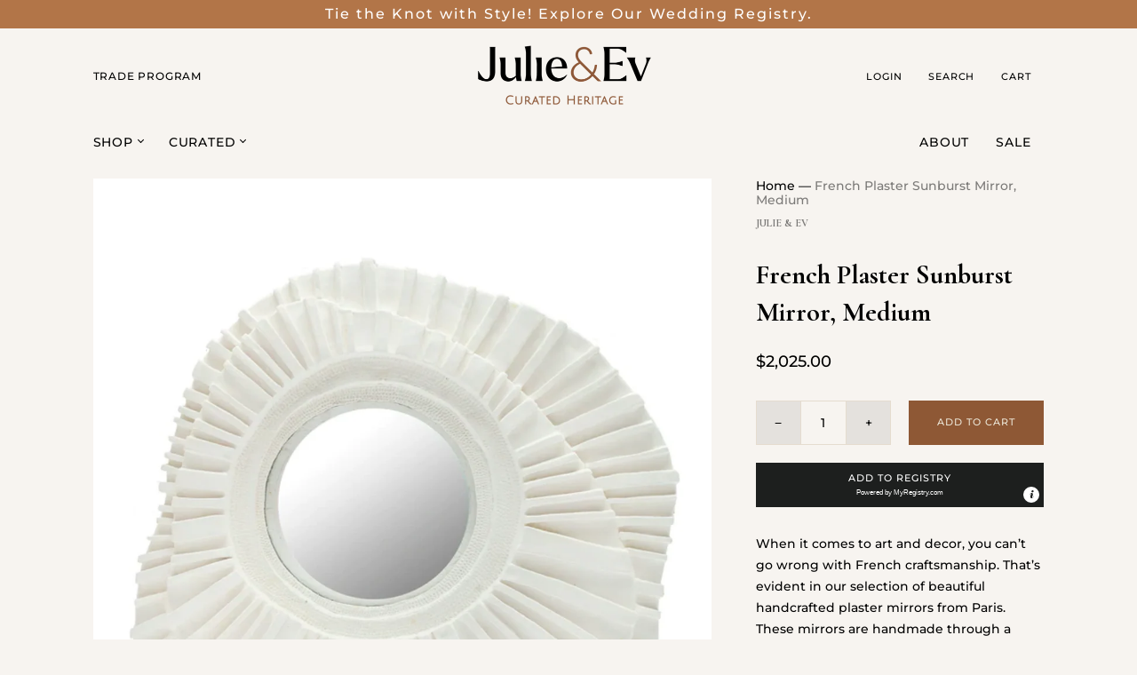

--- FILE ---
content_type: text/html; charset=utf-8
request_url: https://julieandev.com/products/french-plaster-sunburst-mirror-medium
body_size: 31997
content:
<!doctype html>
<html class="no-js">

  <head>
    <meta charset="utf-8">
<meta name="google-site-verification" content="v1LINR9TfbiRtipY-NKZ02fNLFamUoSNSwM8l0fVZhs" />
    <meta name="facebook-domain-verification" content="a9ospjhfvqkuwpb2swn3u25opt59ty" />
    <!-- Google Tag Manager -->
<script>(function(w,d,s,l,i){w[l]=w[l]||[];w[l].push({'gtm.start':
new Date().getTime(),event:'gtm.js'});var f=d.getElementsByTagName(s)[0],
j=d.createElement(s),dl=l!='dataLayer'?'&l='+l:'';j.async=true;j.src=
'https://www.googletagmanager.com/gtm.js?id='+i+dl;f.parentNode.insertBefore(j,f);
})(window,document,'script','dataLayer','GTM-MBMB699');</script>
<!-- End Google Tag Manager -->
    <meta name="p:domain_verify" content="56da1018ee5fe6baa5b579e873b25be9"/>
<!-- Google tag (gtag.js) -->
<script async src="https://www.googletagmanager.com/gtag/js?id=G-KGK53JLBLF"></script>
<script>
  window.dataLayer = window.dataLayer || [];
  function gtag(){dataLayer.push(arguments);}
  gtag('js', new Date());

  gtag('config', 'G-KGK53JLBLF');
</script>    
    <title>French Plaster Sunburst Mirror, Medium — Julie &amp; Ev</title>

    
      <meta name="description" content="When it comes to art and decor, you can’t go wrong with French craftsmanship. That’s evident in our selection of beautiful handcrafted plaster mirrors from Paris. These mirrors are handmade through a delicate, artisanal process that take over five weeks to complete. These plaster mirrors don’t only boast style but also">
    

    
      <link rel="shortcut icon" href="//julieandev.com/cdn/shop/files/favicon_32x32.png?v=1758903380" type="image/png">
    

    
      <link rel="canonical" href="https://julieandev.com/products/french-plaster-sunburst-mirror-medium" />
    

    <meta name="viewport" content="width=device-width">

    















<meta property="og:site_name" content="Julie &amp; Ev">
<meta property="og:url" content="https://julieandev.com/products/french-plaster-sunburst-mirror-medium">
<meta property="og:title" content="French Plaster Sunburst Mirror, Medium">
<meta property="og:type" content="website">
<meta property="og:description" content="When it comes to art and decor, you can’t go wrong with French craftsmanship. That’s evident in our selection of beautiful handcrafted plaster mirrors from Paris. These mirrors are handmade through a delicate, artisanal process that take over five weeks to complete. These plaster mirrors don’t only boast style but also">




    
    
    

    
    
    <meta
      property="og:image"
      content="https://julieandev.com/cdn/shop/products/FrenchPlasterSunburstMirror_Medium_0fd63025-1213-4520-9aa5-89e2373c0c88_1200x1262.png?v=1654367820"
    />
    <meta
      property="og:image:secure_url"
      content="https://julieandev.com/cdn/shop/products/FrenchPlasterSunburstMirror_Medium_0fd63025-1213-4520-9aa5-89e2373c0c88_1200x1262.png?v=1654367820"
    />
    <meta property="og:image:width" content="1200" />
    <meta property="og:image:height" content="1262" />
    
    
    <meta property="og:image:alt" content="Classic french plaster sunburst mirror" />
  
















<meta name="twitter:title" content="French Plaster Sunburst Mirror, Medium">
<meta name="twitter:description" content="When it comes to art and decor, you can’t go wrong with French craftsmanship. That’s evident in our selection of beautiful handcrafted plaster mirrors from Paris. These mirrors are handmade through a delicate, artisanal process that take over five weeks to complete. These plaster mirrors don’t only boast style but also">


    
    
    
      
      
      <meta name="twitter:card" content="summary">
    
    
    <meta
      property="twitter:image"
      content="https://julieandev.com/cdn/shop/products/FrenchPlasterSunburstMirror_Medium_0fd63025-1213-4520-9aa5-89e2373c0c88_1200x1200_crop_center.png?v=1654367820"
    />
    <meta property="twitter:image:width" content="1200" />
    <meta property="twitter:image:height" content="1200" />
    
    
    <meta property="twitter:image:alt" content="Classic french plaster sunburst mirror" />
  



    <script>
      document.documentElement.className=document.documentElement.className.replace(/\bno-js\b/,'js');
      if(window.Shopify&&window.Shopify.designMode)document.documentElement.className+=' in-theme-editor';
    </script>

    <link href="//julieandev.com/cdn/shop/t/14/assets/theme.css?v=52492734733877763891762963609" rel="stylesheet" type="text/css" media="all" />
    <link href="//julieandev.com/cdn/shop/t/14/assets/custom.css?v=84798860585787690041756842402" rel="stylesheet" type="text/css" media="all" />
    <link href="//julieandev.com/cdn/shop/t/14/assets/custom-shugert.css?v=102337338343777024431761855988" rel="stylesheet" type="text/css" media="all" />
    
        


    <script>window.performance && window.performance.mark && window.performance.mark('shopify.content_for_header.start');</script><meta name="google-site-verification" content="v1LINR9TfbiRtipY-NKZ02fNLFamUoSNSwM8l0fVZhs">
<meta name="google-site-verification" content="FHtwzIxdX6lf21XD43Vr2fJ_kAjvSL8yJlL7kwf_uuk">
<meta name="facebook-domain-verification" content="4bq9eeoohsz8bgwmo2uq48uyduodhg">
<meta id="shopify-digital-wallet" name="shopify-digital-wallet" content="/44101468315/digital_wallets/dialog">
<meta name="shopify-checkout-api-token" content="b9f1f1a70ace9dc19b47f4cf9dca77e4">
<meta id="in-context-paypal-metadata" data-shop-id="44101468315" data-venmo-supported="false" data-environment="production" data-locale="en_US" data-paypal-v4="true" data-currency="USD">
<link rel="alternate" type="application/json+oembed" href="https://julieandev.com/products/french-plaster-sunburst-mirror-medium.oembed">
<script async="async" src="/checkouts/internal/preloads.js?locale=en-US"></script>
<link rel="preconnect" href="https://shop.app" crossorigin="anonymous">
<script async="async" src="https://shop.app/checkouts/internal/preloads.js?locale=en-US&shop_id=44101468315" crossorigin="anonymous"></script>
<script id="apple-pay-shop-capabilities" type="application/json">{"shopId":44101468315,"countryCode":"US","currencyCode":"USD","merchantCapabilities":["supports3DS"],"merchantId":"gid:\/\/shopify\/Shop\/44101468315","merchantName":"Julie \u0026 Ev","requiredBillingContactFields":["postalAddress","email"],"requiredShippingContactFields":["postalAddress","email"],"shippingType":"shipping","supportedNetworks":["visa","masterCard","amex","discover","elo","jcb"],"total":{"type":"pending","label":"Julie \u0026 Ev","amount":"1.00"},"shopifyPaymentsEnabled":true,"supportsSubscriptions":true}</script>
<script id="shopify-features" type="application/json">{"accessToken":"b9f1f1a70ace9dc19b47f4cf9dca77e4","betas":["rich-media-storefront-analytics"],"domain":"julieandev.com","predictiveSearch":true,"shopId":44101468315,"locale":"en"}</script>
<script>var Shopify = Shopify || {};
Shopify.shop = "julie-ev.myshopify.com";
Shopify.locale = "en";
Shopify.currency = {"active":"USD","rate":"1.0"};
Shopify.country = "US";
Shopify.theme = {"name":"THEME DEV Low stock notification - Shugert","id":153876889818,"schema_name":"Handy","schema_version":"2.9.1","theme_store_id":826,"role":"main"};
Shopify.theme.handle = "null";
Shopify.theme.style = {"id":null,"handle":null};
Shopify.cdnHost = "julieandev.com/cdn";
Shopify.routes = Shopify.routes || {};
Shopify.routes.root = "/";</script>
<script type="module">!function(o){(o.Shopify=o.Shopify||{}).modules=!0}(window);</script>
<script>!function(o){function n(){var o=[];function n(){o.push(Array.prototype.slice.apply(arguments))}return n.q=o,n}var t=o.Shopify=o.Shopify||{};t.loadFeatures=n(),t.autoloadFeatures=n()}(window);</script>
<script>
  window.ShopifyPay = window.ShopifyPay || {};
  window.ShopifyPay.apiHost = "shop.app\/pay";
  window.ShopifyPay.redirectState = null;
</script>
<script id="shop-js-analytics" type="application/json">{"pageType":"product"}</script>
<script defer="defer" async type="module" src="//julieandev.com/cdn/shopifycloud/shop-js/modules/v2/client.init-shop-cart-sync_BdyHc3Nr.en.esm.js"></script>
<script defer="defer" async type="module" src="//julieandev.com/cdn/shopifycloud/shop-js/modules/v2/chunk.common_Daul8nwZ.esm.js"></script>
<script type="module">
  await import("//julieandev.com/cdn/shopifycloud/shop-js/modules/v2/client.init-shop-cart-sync_BdyHc3Nr.en.esm.js");
await import("//julieandev.com/cdn/shopifycloud/shop-js/modules/v2/chunk.common_Daul8nwZ.esm.js");

  window.Shopify.SignInWithShop?.initShopCartSync?.({"fedCMEnabled":true,"windoidEnabled":true});

</script>
<script>
  window.Shopify = window.Shopify || {};
  if (!window.Shopify.featureAssets) window.Shopify.featureAssets = {};
  window.Shopify.featureAssets['shop-js'] = {"shop-cart-sync":["modules/v2/client.shop-cart-sync_QYOiDySF.en.esm.js","modules/v2/chunk.common_Daul8nwZ.esm.js"],"init-fed-cm":["modules/v2/client.init-fed-cm_DchLp9rc.en.esm.js","modules/v2/chunk.common_Daul8nwZ.esm.js"],"shop-button":["modules/v2/client.shop-button_OV7bAJc5.en.esm.js","modules/v2/chunk.common_Daul8nwZ.esm.js"],"init-windoid":["modules/v2/client.init-windoid_DwxFKQ8e.en.esm.js","modules/v2/chunk.common_Daul8nwZ.esm.js"],"shop-cash-offers":["modules/v2/client.shop-cash-offers_DWtL6Bq3.en.esm.js","modules/v2/chunk.common_Daul8nwZ.esm.js","modules/v2/chunk.modal_CQq8HTM6.esm.js"],"shop-toast-manager":["modules/v2/client.shop-toast-manager_CX9r1SjA.en.esm.js","modules/v2/chunk.common_Daul8nwZ.esm.js"],"init-shop-email-lookup-coordinator":["modules/v2/client.init-shop-email-lookup-coordinator_UhKnw74l.en.esm.js","modules/v2/chunk.common_Daul8nwZ.esm.js"],"pay-button":["modules/v2/client.pay-button_DzxNnLDY.en.esm.js","modules/v2/chunk.common_Daul8nwZ.esm.js"],"avatar":["modules/v2/client.avatar_BTnouDA3.en.esm.js"],"init-shop-cart-sync":["modules/v2/client.init-shop-cart-sync_BdyHc3Nr.en.esm.js","modules/v2/chunk.common_Daul8nwZ.esm.js"],"shop-login-button":["modules/v2/client.shop-login-button_D8B466_1.en.esm.js","modules/v2/chunk.common_Daul8nwZ.esm.js","modules/v2/chunk.modal_CQq8HTM6.esm.js"],"init-customer-accounts-sign-up":["modules/v2/client.init-customer-accounts-sign-up_C8fpPm4i.en.esm.js","modules/v2/client.shop-login-button_D8B466_1.en.esm.js","modules/v2/chunk.common_Daul8nwZ.esm.js","modules/v2/chunk.modal_CQq8HTM6.esm.js"],"init-shop-for-new-customer-accounts":["modules/v2/client.init-shop-for-new-customer-accounts_CVTO0Ztu.en.esm.js","modules/v2/client.shop-login-button_D8B466_1.en.esm.js","modules/v2/chunk.common_Daul8nwZ.esm.js","modules/v2/chunk.modal_CQq8HTM6.esm.js"],"init-customer-accounts":["modules/v2/client.init-customer-accounts_dRgKMfrE.en.esm.js","modules/v2/client.shop-login-button_D8B466_1.en.esm.js","modules/v2/chunk.common_Daul8nwZ.esm.js","modules/v2/chunk.modal_CQq8HTM6.esm.js"],"shop-follow-button":["modules/v2/client.shop-follow-button_CkZpjEct.en.esm.js","modules/v2/chunk.common_Daul8nwZ.esm.js","modules/v2/chunk.modal_CQq8HTM6.esm.js"],"lead-capture":["modules/v2/client.lead-capture_BntHBhfp.en.esm.js","modules/v2/chunk.common_Daul8nwZ.esm.js","modules/v2/chunk.modal_CQq8HTM6.esm.js"],"checkout-modal":["modules/v2/client.checkout-modal_CfxcYbTm.en.esm.js","modules/v2/chunk.common_Daul8nwZ.esm.js","modules/v2/chunk.modal_CQq8HTM6.esm.js"],"shop-login":["modules/v2/client.shop-login_Da4GZ2H6.en.esm.js","modules/v2/chunk.common_Daul8nwZ.esm.js","modules/v2/chunk.modal_CQq8HTM6.esm.js"],"payment-terms":["modules/v2/client.payment-terms_MV4M3zvL.en.esm.js","modules/v2/chunk.common_Daul8nwZ.esm.js","modules/v2/chunk.modal_CQq8HTM6.esm.js"]};
</script>
<script>(function() {
  var isLoaded = false;
  function asyncLoad() {
    if (isLoaded) return;
    isLoaded = true;
    var urls = ["\/\/shopify.privy.com\/widget.js?shop=julie-ev.myshopify.com","https:\/\/shopify.covet.pics\/covet-pics-widget-inject.js?shop=julie-ev.myshopify.com","\/\/cdn.shopify.com\/proxy\/c67437765bf5c4b8c7ea1df80f768fecb945c7de958f056c523dca15c950d558\/bingshoppingtool-t2app-prod.trafficmanager.net\/uet\/tracking_script?shop=julie-ev.myshopify.com\u0026sp-cache-control=cHVibGljLCBtYXgtYWdlPTkwMA","https:\/\/reconvert-cdn.com\/assets\/js\/store_reconvert_node.js?v=2\u0026scid=OTAzZGJlNzNlNGMwNjFmMDJmMmI0MTIwYjNkOTMxMmIuY2NjMzcyNDAxYTM3ZWZiMDQzNDlmZjc3Yjk4NTFhNjc=\u0026shop=julie-ev.myshopify.com","https:\/\/static.shareasale.com\/json\/shopify\/shareasale-tracking.js?sasmid=151199\u0026ssmtid=19038\u0026shop=julie-ev.myshopify.com","https:\/\/cdn.enhencer.com\/scripts\/shopify_v2.js?token=638226b2655c030db8842199\u0026shop=julie-ev.myshopify.com","https:\/\/www.myregistry.com\/ScriptPlatform\/Shopify\/AddToMrButton.js?siteKey=k6vUdZBhQ66DCR6hUt4jnQ2\u0026lang=en\u0026version=792492549\u0026shop=julie-ev.myshopify.com","https:\/\/cdn.rebuyengine.com\/onsite\/js\/rebuy.js?shop=julie-ev.myshopify.com"];
    for (var i = 0; i < urls.length; i++) {
      var s = document.createElement('script');
      s.type = 'text/javascript';
      s.async = true;
      s.src = urls[i];
      var x = document.getElementsByTagName('script')[0];
      x.parentNode.insertBefore(s, x);
    }
  };
  if(window.attachEvent) {
    window.attachEvent('onload', asyncLoad);
  } else {
    window.addEventListener('load', asyncLoad, false);
  }
})();</script>
<script id="__st">var __st={"a":44101468315,"offset":-18000,"reqid":"4f0fa05d-4e88-4c6c-a34d-4546ddc32344-1768981972","pageurl":"julieandev.com\/products\/french-plaster-sunburst-mirror-medium","u":"2ff89cb904a9","p":"product","rtyp":"product","rid":7651575431386};</script>
<script>window.ShopifyPaypalV4VisibilityTracking = true;</script>
<script id="captcha-bootstrap">!function(){'use strict';const t='contact',e='account',n='new_comment',o=[[t,t],['blogs',n],['comments',n],[t,'customer']],c=[[e,'customer_login'],[e,'guest_login'],[e,'recover_customer_password'],[e,'create_customer']],r=t=>t.map((([t,e])=>`form[action*='/${t}']:not([data-nocaptcha='true']) input[name='form_type'][value='${e}']`)).join(','),a=t=>()=>t?[...document.querySelectorAll(t)].map((t=>t.form)):[];function s(){const t=[...o],e=r(t);return a(e)}const i='password',u='form_key',d=['recaptcha-v3-token','g-recaptcha-response','h-captcha-response',i],f=()=>{try{return window.sessionStorage}catch{return}},m='__shopify_v',_=t=>t.elements[u];function p(t,e,n=!1){try{const o=window.sessionStorage,c=JSON.parse(o.getItem(e)),{data:r}=function(t){const{data:e,action:n}=t;return t[m]||n?{data:e,action:n}:{data:t,action:n}}(c);for(const[e,n]of Object.entries(r))t.elements[e]&&(t.elements[e].value=n);n&&o.removeItem(e)}catch(o){console.error('form repopulation failed',{error:o})}}const l='form_type',E='cptcha';function T(t){t.dataset[E]=!0}const w=window,h=w.document,L='Shopify',v='ce_forms',y='captcha';let A=!1;((t,e)=>{const n=(g='f06e6c50-85a8-45c8-87d0-21a2b65856fe',I='https://cdn.shopify.com/shopifycloud/storefront-forms-hcaptcha/ce_storefront_forms_captcha_hcaptcha.v1.5.2.iife.js',D={infoText:'Protected by hCaptcha',privacyText:'Privacy',termsText:'Terms'},(t,e,n)=>{const o=w[L][v],c=o.bindForm;if(c)return c(t,g,e,D).then(n);var r;o.q.push([[t,g,e,D],n]),r=I,A||(h.body.append(Object.assign(h.createElement('script'),{id:'captcha-provider',async:!0,src:r})),A=!0)});var g,I,D;w[L]=w[L]||{},w[L][v]=w[L][v]||{},w[L][v].q=[],w[L][y]=w[L][y]||{},w[L][y].protect=function(t,e){n(t,void 0,e),T(t)},Object.freeze(w[L][y]),function(t,e,n,w,h,L){const[v,y,A,g]=function(t,e,n){const i=e?o:[],u=t?c:[],d=[...i,...u],f=r(d),m=r(i),_=r(d.filter((([t,e])=>n.includes(e))));return[a(f),a(m),a(_),s()]}(w,h,L),I=t=>{const e=t.target;return e instanceof HTMLFormElement?e:e&&e.form},D=t=>v().includes(t);t.addEventListener('submit',(t=>{const e=I(t);if(!e)return;const n=D(e)&&!e.dataset.hcaptchaBound&&!e.dataset.recaptchaBound,o=_(e),c=g().includes(e)&&(!o||!o.value);(n||c)&&t.preventDefault(),c&&!n&&(function(t){try{if(!f())return;!function(t){const e=f();if(!e)return;const n=_(t);if(!n)return;const o=n.value;o&&e.removeItem(o)}(t);const e=Array.from(Array(32),(()=>Math.random().toString(36)[2])).join('');!function(t,e){_(t)||t.append(Object.assign(document.createElement('input'),{type:'hidden',name:u})),t.elements[u].value=e}(t,e),function(t,e){const n=f();if(!n)return;const o=[...t.querySelectorAll(`input[type='${i}']`)].map((({name:t})=>t)),c=[...d,...o],r={};for(const[a,s]of new FormData(t).entries())c.includes(a)||(r[a]=s);n.setItem(e,JSON.stringify({[m]:1,action:t.action,data:r}))}(t,e)}catch(e){console.error('failed to persist form',e)}}(e),e.submit())}));const S=(t,e)=>{t&&!t.dataset[E]&&(n(t,e.some((e=>e===t))),T(t))};for(const o of['focusin','change'])t.addEventListener(o,(t=>{const e=I(t);D(e)&&S(e,y())}));const B=e.get('form_key'),M=e.get(l),P=B&&M;t.addEventListener('DOMContentLoaded',(()=>{const t=y();if(P)for(const e of t)e.elements[l].value===M&&p(e,B);[...new Set([...A(),...v().filter((t=>'true'===t.dataset.shopifyCaptcha))])].forEach((e=>S(e,t)))}))}(h,new URLSearchParams(w.location.search),n,t,e,['guest_login'])})(!0,!0)}();</script>
<script integrity="sha256-4kQ18oKyAcykRKYeNunJcIwy7WH5gtpwJnB7kiuLZ1E=" data-source-attribution="shopify.loadfeatures" defer="defer" src="//julieandev.com/cdn/shopifycloud/storefront/assets/storefront/load_feature-a0a9edcb.js" crossorigin="anonymous"></script>
<script crossorigin="anonymous" defer="defer" src="//julieandev.com/cdn/shopifycloud/storefront/assets/shopify_pay/storefront-65b4c6d7.js?v=20250812"></script>
<script data-source-attribution="shopify.dynamic_checkout.dynamic.init">var Shopify=Shopify||{};Shopify.PaymentButton=Shopify.PaymentButton||{isStorefrontPortableWallets:!0,init:function(){window.Shopify.PaymentButton.init=function(){};var t=document.createElement("script");t.src="https://julieandev.com/cdn/shopifycloud/portable-wallets/latest/portable-wallets.en.js",t.type="module",document.head.appendChild(t)}};
</script>
<script data-source-attribution="shopify.dynamic_checkout.buyer_consent">
  function portableWalletsHideBuyerConsent(e){var t=document.getElementById("shopify-buyer-consent"),n=document.getElementById("shopify-subscription-policy-button");t&&n&&(t.classList.add("hidden"),t.setAttribute("aria-hidden","true"),n.removeEventListener("click",e))}function portableWalletsShowBuyerConsent(e){var t=document.getElementById("shopify-buyer-consent"),n=document.getElementById("shopify-subscription-policy-button");t&&n&&(t.classList.remove("hidden"),t.removeAttribute("aria-hidden"),n.addEventListener("click",e))}window.Shopify?.PaymentButton&&(window.Shopify.PaymentButton.hideBuyerConsent=portableWalletsHideBuyerConsent,window.Shopify.PaymentButton.showBuyerConsent=portableWalletsShowBuyerConsent);
</script>
<script data-source-attribution="shopify.dynamic_checkout.cart.bootstrap">document.addEventListener("DOMContentLoaded",(function(){function t(){return document.querySelector("shopify-accelerated-checkout-cart, shopify-accelerated-checkout")}if(t())Shopify.PaymentButton.init();else{new MutationObserver((function(e,n){t()&&(Shopify.PaymentButton.init(),n.disconnect())})).observe(document.body,{childList:!0,subtree:!0})}}));
</script>
<link id="shopify-accelerated-checkout-styles" rel="stylesheet" media="screen" href="https://julieandev.com/cdn/shopifycloud/portable-wallets/latest/accelerated-checkout-backwards-compat.css" crossorigin="anonymous">
<style id="shopify-accelerated-checkout-cart">
        #shopify-buyer-consent {
  margin-top: 1em;
  display: inline-block;
  width: 100%;
}

#shopify-buyer-consent.hidden {
  display: none;
}

#shopify-subscription-policy-button {
  background: none;
  border: none;
  padding: 0;
  text-decoration: underline;
  font-size: inherit;
  cursor: pointer;
}

#shopify-subscription-policy-button::before {
  box-shadow: none;
}

      </style>

<script>window.performance && window.performance.mark && window.performance.mark('shopify.content_for_header.end');</script>

    
    
    <link rel="stylesheet" type="text/css" href="//cdn.jsdelivr.net/npm/slick-carousel@1.8.1/slick/slick.css"/>

<script type="text/javascript" src="//cdn.jsdelivr.net/npm/slick-carousel@1.8.1/slick/slick.min.js"></script>
				

    
    
    
  
  <!-- "snippets/shogun-head.liquid" was not rendered, the associated app was uninstalled -->
 

<script>window.__pagefly_analytics_settings__ = {"acceptTracking":false};</script>
 
<script>
    
    
    
    
    var gsf_conversion_data = {page_type : 'product', event : 'view_item', data : {product_data : [{variant_id : 42811676393690, product_id : 7651575431386, name : "French Plaster Sunburst Mirror, Medium", price : "2025.00", currency : "USD", sku : "", brand : "Julie & Ev", variant : "Default Title", category : "Plaster Mirror", quantity : "3" }], total_price : "2025.00", shop_currency : "USD"}};
    
</script>


<!-- BEGIN app block: shopify://apps/pagefly-page-builder/blocks/app-embed/83e179f7-59a0-4589-8c66-c0dddf959200 -->

<!-- BEGIN app snippet: pagefly-cro-ab-testing-main -->







<script>
  ;(function () {
    const url = new URL(window.location)
    const viewParam = url.searchParams.get('view')
    if (viewParam && viewParam.includes('variant-pf-')) {
      url.searchParams.set('pf_v', viewParam)
      url.searchParams.delete('view')
      window.history.replaceState({}, '', url)
    }
  })()
</script>



<script type='module'>
  
  window.PAGEFLY_CRO = window.PAGEFLY_CRO || {}

  window.PAGEFLY_CRO['data_debug'] = {
    original_template_suffix: "all_products",
    allow_ab_test: false,
    ab_test_start_time: 0,
    ab_test_end_time: 0,
    today_date_time: 1768981973000,
  }
  window.PAGEFLY_CRO['GA4'] = { enabled: false}
</script>

<!-- END app snippet -->








  <script src='https://cdn.shopify.com/extensions/019bb4f9-aed6-78a3-be91-e9d44663e6bf/pagefly-page-builder-215/assets/pagefly-helper.js' defer='defer'></script>

  <script src='https://cdn.shopify.com/extensions/019bb4f9-aed6-78a3-be91-e9d44663e6bf/pagefly-page-builder-215/assets/pagefly-general-helper.js' defer='defer'></script>

  <script src='https://cdn.shopify.com/extensions/019bb4f9-aed6-78a3-be91-e9d44663e6bf/pagefly-page-builder-215/assets/pagefly-snap-slider.js' defer='defer'></script>

  <script src='https://cdn.shopify.com/extensions/019bb4f9-aed6-78a3-be91-e9d44663e6bf/pagefly-page-builder-215/assets/pagefly-slideshow-v3.js' defer='defer'></script>

  <script src='https://cdn.shopify.com/extensions/019bb4f9-aed6-78a3-be91-e9d44663e6bf/pagefly-page-builder-215/assets/pagefly-slideshow-v4.js' defer='defer'></script>

  <script src='https://cdn.shopify.com/extensions/019bb4f9-aed6-78a3-be91-e9d44663e6bf/pagefly-page-builder-215/assets/pagefly-glider.js' defer='defer'></script>

  <script src='https://cdn.shopify.com/extensions/019bb4f9-aed6-78a3-be91-e9d44663e6bf/pagefly-page-builder-215/assets/pagefly-slideshow-v1-v2.js' defer='defer'></script>

  <script src='https://cdn.shopify.com/extensions/019bb4f9-aed6-78a3-be91-e9d44663e6bf/pagefly-page-builder-215/assets/pagefly-product-media.js' defer='defer'></script>

  <script src='https://cdn.shopify.com/extensions/019bb4f9-aed6-78a3-be91-e9d44663e6bf/pagefly-page-builder-215/assets/pagefly-product.js' defer='defer'></script>


<script id='pagefly-helper-data' type='application/json'>
  {
    "page_optimization": {
      "assets_prefetching": false
    },
    "elements_asset_mapper": {
      "Accordion": "https://cdn.shopify.com/extensions/019bb4f9-aed6-78a3-be91-e9d44663e6bf/pagefly-page-builder-215/assets/pagefly-accordion.js",
      "Accordion3": "https://cdn.shopify.com/extensions/019bb4f9-aed6-78a3-be91-e9d44663e6bf/pagefly-page-builder-215/assets/pagefly-accordion3.js",
      "CountDown": "https://cdn.shopify.com/extensions/019bb4f9-aed6-78a3-be91-e9d44663e6bf/pagefly-page-builder-215/assets/pagefly-countdown.js",
      "GMap1": "https://cdn.shopify.com/extensions/019bb4f9-aed6-78a3-be91-e9d44663e6bf/pagefly-page-builder-215/assets/pagefly-gmap.js",
      "GMap2": "https://cdn.shopify.com/extensions/019bb4f9-aed6-78a3-be91-e9d44663e6bf/pagefly-page-builder-215/assets/pagefly-gmap.js",
      "GMapBasicV2": "https://cdn.shopify.com/extensions/019bb4f9-aed6-78a3-be91-e9d44663e6bf/pagefly-page-builder-215/assets/pagefly-gmap.js",
      "GMapAdvancedV2": "https://cdn.shopify.com/extensions/019bb4f9-aed6-78a3-be91-e9d44663e6bf/pagefly-page-builder-215/assets/pagefly-gmap.js",
      "HTML.Video": "https://cdn.shopify.com/extensions/019bb4f9-aed6-78a3-be91-e9d44663e6bf/pagefly-page-builder-215/assets/pagefly-htmlvideo.js",
      "HTML.Video2": "https://cdn.shopify.com/extensions/019bb4f9-aed6-78a3-be91-e9d44663e6bf/pagefly-page-builder-215/assets/pagefly-htmlvideo2.js",
      "HTML.Video3": "https://cdn.shopify.com/extensions/019bb4f9-aed6-78a3-be91-e9d44663e6bf/pagefly-page-builder-215/assets/pagefly-htmlvideo2.js",
      "BackgroundVideo": "https://cdn.shopify.com/extensions/019bb4f9-aed6-78a3-be91-e9d44663e6bf/pagefly-page-builder-215/assets/pagefly-htmlvideo2.js",
      "Instagram": "https://cdn.shopify.com/extensions/019bb4f9-aed6-78a3-be91-e9d44663e6bf/pagefly-page-builder-215/assets/pagefly-instagram.js",
      "Instagram2": "https://cdn.shopify.com/extensions/019bb4f9-aed6-78a3-be91-e9d44663e6bf/pagefly-page-builder-215/assets/pagefly-instagram.js",
      "Insta3": "https://cdn.shopify.com/extensions/019bb4f9-aed6-78a3-be91-e9d44663e6bf/pagefly-page-builder-215/assets/pagefly-instagram3.js",
      "Tabs": "https://cdn.shopify.com/extensions/019bb4f9-aed6-78a3-be91-e9d44663e6bf/pagefly-page-builder-215/assets/pagefly-tab.js",
      "Tabs3": "https://cdn.shopify.com/extensions/019bb4f9-aed6-78a3-be91-e9d44663e6bf/pagefly-page-builder-215/assets/pagefly-tab3.js",
      "ProductBox": "https://cdn.shopify.com/extensions/019bb4f9-aed6-78a3-be91-e9d44663e6bf/pagefly-page-builder-215/assets/pagefly-cart.js",
      "FBPageBox2": "https://cdn.shopify.com/extensions/019bb4f9-aed6-78a3-be91-e9d44663e6bf/pagefly-page-builder-215/assets/pagefly-facebook.js",
      "FBLikeButton2": "https://cdn.shopify.com/extensions/019bb4f9-aed6-78a3-be91-e9d44663e6bf/pagefly-page-builder-215/assets/pagefly-facebook.js",
      "TwitterFeed2": "https://cdn.shopify.com/extensions/019bb4f9-aed6-78a3-be91-e9d44663e6bf/pagefly-page-builder-215/assets/pagefly-twitter.js",
      "Paragraph4": "https://cdn.shopify.com/extensions/019bb4f9-aed6-78a3-be91-e9d44663e6bf/pagefly-page-builder-215/assets/pagefly-paragraph4.js",

      "AliReviews": "https://cdn.shopify.com/extensions/019bb4f9-aed6-78a3-be91-e9d44663e6bf/pagefly-page-builder-215/assets/pagefly-3rd-elements.js",
      "BackInStock": "https://cdn.shopify.com/extensions/019bb4f9-aed6-78a3-be91-e9d44663e6bf/pagefly-page-builder-215/assets/pagefly-3rd-elements.js",
      "GloboBackInStock": "https://cdn.shopify.com/extensions/019bb4f9-aed6-78a3-be91-e9d44663e6bf/pagefly-page-builder-215/assets/pagefly-3rd-elements.js",
      "GrowaveWishlist": "https://cdn.shopify.com/extensions/019bb4f9-aed6-78a3-be91-e9d44663e6bf/pagefly-page-builder-215/assets/pagefly-3rd-elements.js",
      "InfiniteOptionsShopPad": "https://cdn.shopify.com/extensions/019bb4f9-aed6-78a3-be91-e9d44663e6bf/pagefly-page-builder-215/assets/pagefly-3rd-elements.js",
      "InkybayProductPersonalizer": "https://cdn.shopify.com/extensions/019bb4f9-aed6-78a3-be91-e9d44663e6bf/pagefly-page-builder-215/assets/pagefly-3rd-elements.js",
      "LimeSpot": "https://cdn.shopify.com/extensions/019bb4f9-aed6-78a3-be91-e9d44663e6bf/pagefly-page-builder-215/assets/pagefly-3rd-elements.js",
      "Loox": "https://cdn.shopify.com/extensions/019bb4f9-aed6-78a3-be91-e9d44663e6bf/pagefly-page-builder-215/assets/pagefly-3rd-elements.js",
      "Opinew": "https://cdn.shopify.com/extensions/019bb4f9-aed6-78a3-be91-e9d44663e6bf/pagefly-page-builder-215/assets/pagefly-3rd-elements.js",
      "Powr": "https://cdn.shopify.com/extensions/019bb4f9-aed6-78a3-be91-e9d44663e6bf/pagefly-page-builder-215/assets/pagefly-3rd-elements.js",
      "ProductReviews": "https://cdn.shopify.com/extensions/019bb4f9-aed6-78a3-be91-e9d44663e6bf/pagefly-page-builder-215/assets/pagefly-3rd-elements.js",
      "PushOwl": "https://cdn.shopify.com/extensions/019bb4f9-aed6-78a3-be91-e9d44663e6bf/pagefly-page-builder-215/assets/pagefly-3rd-elements.js",
      "ReCharge": "https://cdn.shopify.com/extensions/019bb4f9-aed6-78a3-be91-e9d44663e6bf/pagefly-page-builder-215/assets/pagefly-3rd-elements.js",
      "Rivyo": "https://cdn.shopify.com/extensions/019bb4f9-aed6-78a3-be91-e9d44663e6bf/pagefly-page-builder-215/assets/pagefly-3rd-elements.js",
      "TrackingMore": "https://cdn.shopify.com/extensions/019bb4f9-aed6-78a3-be91-e9d44663e6bf/pagefly-page-builder-215/assets/pagefly-3rd-elements.js",
      "Vitals": "https://cdn.shopify.com/extensions/019bb4f9-aed6-78a3-be91-e9d44663e6bf/pagefly-page-builder-215/assets/pagefly-3rd-elements.js",
      "Wiser": "https://cdn.shopify.com/extensions/019bb4f9-aed6-78a3-be91-e9d44663e6bf/pagefly-page-builder-215/assets/pagefly-3rd-elements.js"
    },
    "custom_elements_mapper": {
      "pf-click-action-element": "https://cdn.shopify.com/extensions/019bb4f9-aed6-78a3-be91-e9d44663e6bf/pagefly-page-builder-215/assets/pagefly-click-action-element.js",
      "pf-dialog-element": "https://cdn.shopify.com/extensions/019bb4f9-aed6-78a3-be91-e9d44663e6bf/pagefly-page-builder-215/assets/pagefly-dialog-element.js"
    }
  }
</script>


<!-- END app block --><link href="https://monorail-edge.shopifysvc.com" rel="dns-prefetch">
<script>(function(){if ("sendBeacon" in navigator && "performance" in window) {try {var session_token_from_headers = performance.getEntriesByType('navigation')[0].serverTiming.find(x => x.name == '_s').description;} catch {var session_token_from_headers = undefined;}var session_cookie_matches = document.cookie.match(/_shopify_s=([^;]*)/);var session_token_from_cookie = session_cookie_matches && session_cookie_matches.length === 2 ? session_cookie_matches[1] : "";var session_token = session_token_from_headers || session_token_from_cookie || "";function handle_abandonment_event(e) {var entries = performance.getEntries().filter(function(entry) {return /monorail-edge.shopifysvc.com/.test(entry.name);});if (!window.abandonment_tracked && entries.length === 0) {window.abandonment_tracked = true;var currentMs = Date.now();var navigation_start = performance.timing.navigationStart;var payload = {shop_id: 44101468315,url: window.location.href,navigation_start,duration: currentMs - navigation_start,session_token,page_type: "product"};window.navigator.sendBeacon("https://monorail-edge.shopifysvc.com/v1/produce", JSON.stringify({schema_id: "online_store_buyer_site_abandonment/1.1",payload: payload,metadata: {event_created_at_ms: currentMs,event_sent_at_ms: currentMs}}));}}window.addEventListener('pagehide', handle_abandonment_event);}}());</script>
<script id="web-pixels-manager-setup">(function e(e,d,r,n,o){if(void 0===o&&(o={}),!Boolean(null===(a=null===(i=window.Shopify)||void 0===i?void 0:i.analytics)||void 0===a?void 0:a.replayQueue)){var i,a;window.Shopify=window.Shopify||{};var t=window.Shopify;t.analytics=t.analytics||{};var s=t.analytics;s.replayQueue=[],s.publish=function(e,d,r){return s.replayQueue.push([e,d,r]),!0};try{self.performance.mark("wpm:start")}catch(e){}var l=function(){var e={modern:/Edge?\/(1{2}[4-9]|1[2-9]\d|[2-9]\d{2}|\d{4,})\.\d+(\.\d+|)|Firefox\/(1{2}[4-9]|1[2-9]\d|[2-9]\d{2}|\d{4,})\.\d+(\.\d+|)|Chrom(ium|e)\/(9{2}|\d{3,})\.\d+(\.\d+|)|(Maci|X1{2}).+ Version\/(15\.\d+|(1[6-9]|[2-9]\d|\d{3,})\.\d+)([,.]\d+|)( \(\w+\)|)( Mobile\/\w+|) Safari\/|Chrome.+OPR\/(9{2}|\d{3,})\.\d+\.\d+|(CPU[ +]OS|iPhone[ +]OS|CPU[ +]iPhone|CPU IPhone OS|CPU iPad OS)[ +]+(15[._]\d+|(1[6-9]|[2-9]\d|\d{3,})[._]\d+)([._]\d+|)|Android:?[ /-](13[3-9]|1[4-9]\d|[2-9]\d{2}|\d{4,})(\.\d+|)(\.\d+|)|Android.+Firefox\/(13[5-9]|1[4-9]\d|[2-9]\d{2}|\d{4,})\.\d+(\.\d+|)|Android.+Chrom(ium|e)\/(13[3-9]|1[4-9]\d|[2-9]\d{2}|\d{4,})\.\d+(\.\d+|)|SamsungBrowser\/([2-9]\d|\d{3,})\.\d+/,legacy:/Edge?\/(1[6-9]|[2-9]\d|\d{3,})\.\d+(\.\d+|)|Firefox\/(5[4-9]|[6-9]\d|\d{3,})\.\d+(\.\d+|)|Chrom(ium|e)\/(5[1-9]|[6-9]\d|\d{3,})\.\d+(\.\d+|)([\d.]+$|.*Safari\/(?![\d.]+ Edge\/[\d.]+$))|(Maci|X1{2}).+ Version\/(10\.\d+|(1[1-9]|[2-9]\d|\d{3,})\.\d+)([,.]\d+|)( \(\w+\)|)( Mobile\/\w+|) Safari\/|Chrome.+OPR\/(3[89]|[4-9]\d|\d{3,})\.\d+\.\d+|(CPU[ +]OS|iPhone[ +]OS|CPU[ +]iPhone|CPU IPhone OS|CPU iPad OS)[ +]+(10[._]\d+|(1[1-9]|[2-9]\d|\d{3,})[._]\d+)([._]\d+|)|Android:?[ /-](13[3-9]|1[4-9]\d|[2-9]\d{2}|\d{4,})(\.\d+|)(\.\d+|)|Mobile Safari.+OPR\/([89]\d|\d{3,})\.\d+\.\d+|Android.+Firefox\/(13[5-9]|1[4-9]\d|[2-9]\d{2}|\d{4,})\.\d+(\.\d+|)|Android.+Chrom(ium|e)\/(13[3-9]|1[4-9]\d|[2-9]\d{2}|\d{4,})\.\d+(\.\d+|)|Android.+(UC? ?Browser|UCWEB|U3)[ /]?(15\.([5-9]|\d{2,})|(1[6-9]|[2-9]\d|\d{3,})\.\d+)\.\d+|SamsungBrowser\/(5\.\d+|([6-9]|\d{2,})\.\d+)|Android.+MQ{2}Browser\/(14(\.(9|\d{2,})|)|(1[5-9]|[2-9]\d|\d{3,})(\.\d+|))(\.\d+|)|K[Aa][Ii]OS\/(3\.\d+|([4-9]|\d{2,})\.\d+)(\.\d+|)/},d=e.modern,r=e.legacy,n=navigator.userAgent;return n.match(d)?"modern":n.match(r)?"legacy":"unknown"}(),u="modern"===l?"modern":"legacy",c=(null!=n?n:{modern:"",legacy:""})[u],f=function(e){return[e.baseUrl,"/wpm","/b",e.hashVersion,"modern"===e.buildTarget?"m":"l",".js"].join("")}({baseUrl:d,hashVersion:r,buildTarget:u}),m=function(e){var d=e.version,r=e.bundleTarget,n=e.surface,o=e.pageUrl,i=e.monorailEndpoint;return{emit:function(e){var a=e.status,t=e.errorMsg,s=(new Date).getTime(),l=JSON.stringify({metadata:{event_sent_at_ms:s},events:[{schema_id:"web_pixels_manager_load/3.1",payload:{version:d,bundle_target:r,page_url:o,status:a,surface:n,error_msg:t},metadata:{event_created_at_ms:s}}]});if(!i)return console&&console.warn&&console.warn("[Web Pixels Manager] No Monorail endpoint provided, skipping logging."),!1;try{return self.navigator.sendBeacon.bind(self.navigator)(i,l)}catch(e){}var u=new XMLHttpRequest;try{return u.open("POST",i,!0),u.setRequestHeader("Content-Type","text/plain"),u.send(l),!0}catch(e){return console&&console.warn&&console.warn("[Web Pixels Manager] Got an unhandled error while logging to Monorail."),!1}}}}({version:r,bundleTarget:l,surface:e.surface,pageUrl:self.location.href,monorailEndpoint:e.monorailEndpoint});try{o.browserTarget=l,function(e){var d=e.src,r=e.async,n=void 0===r||r,o=e.onload,i=e.onerror,a=e.sri,t=e.scriptDataAttributes,s=void 0===t?{}:t,l=document.createElement("script"),u=document.querySelector("head"),c=document.querySelector("body");if(l.async=n,l.src=d,a&&(l.integrity=a,l.crossOrigin="anonymous"),s)for(var f in s)if(Object.prototype.hasOwnProperty.call(s,f))try{l.dataset[f]=s[f]}catch(e){}if(o&&l.addEventListener("load",o),i&&l.addEventListener("error",i),u)u.appendChild(l);else{if(!c)throw new Error("Did not find a head or body element to append the script");c.appendChild(l)}}({src:f,async:!0,onload:function(){if(!function(){var e,d;return Boolean(null===(d=null===(e=window.Shopify)||void 0===e?void 0:e.analytics)||void 0===d?void 0:d.initialized)}()){var d=window.webPixelsManager.init(e)||void 0;if(d){var r=window.Shopify.analytics;r.replayQueue.forEach((function(e){var r=e[0],n=e[1],o=e[2];d.publishCustomEvent(r,n,o)})),r.replayQueue=[],r.publish=d.publishCustomEvent,r.visitor=d.visitor,r.initialized=!0}}},onerror:function(){return m.emit({status:"failed",errorMsg:"".concat(f," has failed to load")})},sri:function(e){var d=/^sha384-[A-Za-z0-9+/=]+$/;return"string"==typeof e&&d.test(e)}(c)?c:"",scriptDataAttributes:o}),m.emit({status:"loading"})}catch(e){m.emit({status:"failed",errorMsg:(null==e?void 0:e.message)||"Unknown error"})}}})({shopId: 44101468315,storefrontBaseUrl: "https://julieandev.com",extensionsBaseUrl: "https://extensions.shopifycdn.com/cdn/shopifycloud/web-pixels-manager",monorailEndpoint: "https://monorail-edge.shopifysvc.com/unstable/produce_batch",surface: "storefront-renderer",enabledBetaFlags: ["2dca8a86"],webPixelsConfigList: [{"id":"1881112794","configuration":"{\"businessId\":\"AA33AD2F81C0676E2945A0E3\",\"environment\":\"production\",\"debug\":\"false\"}","eventPayloadVersion":"v1","runtimeContext":"STRICT","scriptVersion":"d5ef50063231899b62b2e476e608105a","type":"APP","apiClientId":861484,"privacyPurposes":["ANALYTICS","MARKETING","SALE_OF_DATA"],"dataSharingAdjustments":{"protectedCustomerApprovalScopes":["read_customer_email","read_customer_name","read_customer_personal_data","read_customer_phone"]}},{"id":"1651802330","configuration":"{\"ti\":\"134601796\",\"endpoint\":\"https:\/\/bat.bing.com\/action\/0\"}","eventPayloadVersion":"v1","runtimeContext":"STRICT","scriptVersion":"5ee93563fe31b11d2d65e2f09a5229dc","type":"APP","apiClientId":2997493,"privacyPurposes":["ANALYTICS","MARKETING","SALE_OF_DATA"],"dataSharingAdjustments":{"protectedCustomerApprovalScopes":["read_customer_personal_data"]}},{"id":"1325138138","configuration":"{\"account_ID\":\"179405\",\"google_analytics_tracking_tag\":\"1\",\"measurement_id\":\"2\",\"api_secret\":\"3\",\"shop_settings\":\"{\\\"custom_pixel_script\\\":\\\"https:\\\\\\\/\\\\\\\/storage.googleapis.com\\\\\\\/gsf-scripts\\\\\\\/custom-pixels\\\\\\\/julie-ev.js\\\"}\"}","eventPayloadVersion":"v1","runtimeContext":"LAX","scriptVersion":"c6b888297782ed4a1cba19cda43d6625","type":"APP","apiClientId":1558137,"privacyPurposes":[],"dataSharingAdjustments":{"protectedCustomerApprovalScopes":["read_customer_address","read_customer_email","read_customer_name","read_customer_personal_data","read_customer_phone"]}},{"id":"1052967130","configuration":"{\"masterTagID\":\"19038\",\"merchantID\":\"151199\",\"appPath\":\"https:\/\/daedalus.shareasale.com\",\"storeID\":\"NaN\",\"xTypeMode\":\"NaN\",\"xTypeValue\":\"NaN\",\"channelDedup\":\"NaN\"}","eventPayloadVersion":"v1","runtimeContext":"STRICT","scriptVersion":"f300cca684872f2df140f714437af558","type":"APP","apiClientId":4929191,"privacyPurposes":["ANALYTICS","MARKETING"],"dataSharingAdjustments":{"protectedCustomerApprovalScopes":["read_customer_personal_data"]}},{"id":"176947418","configuration":"{\"pixel_id\":\"871733594868230\",\"pixel_type\":\"facebook_pixel\"}","eventPayloadVersion":"v1","runtimeContext":"OPEN","scriptVersion":"ca16bc87fe92b6042fbaa3acc2fbdaa6","type":"APP","apiClientId":2329312,"privacyPurposes":["ANALYTICS","MARKETING","SALE_OF_DATA"],"dataSharingAdjustments":{"protectedCustomerApprovalScopes":["read_customer_address","read_customer_email","read_customer_name","read_customer_personal_data","read_customer_phone"]}},{"id":"99221722","configuration":"{\"tagID\":\"2612973869501\"}","eventPayloadVersion":"v1","runtimeContext":"STRICT","scriptVersion":"18031546ee651571ed29edbe71a3550b","type":"APP","apiClientId":3009811,"privacyPurposes":["ANALYTICS","MARKETING","SALE_OF_DATA"],"dataSharingAdjustments":{"protectedCustomerApprovalScopes":["read_customer_address","read_customer_email","read_customer_name","read_customer_personal_data","read_customer_phone"]}},{"id":"57901274","eventPayloadVersion":"v1","runtimeContext":"LAX","scriptVersion":"1","type":"CUSTOM","privacyPurposes":["MARKETING"],"name":"Meta pixel (migrated)"},{"id":"75661530","eventPayloadVersion":"v1","runtimeContext":"LAX","scriptVersion":"1","type":"CUSTOM","privacyPurposes":["ANALYTICS"],"name":"Google Analytics tag (migrated)"},{"id":"shopify-app-pixel","configuration":"{}","eventPayloadVersion":"v1","runtimeContext":"STRICT","scriptVersion":"0450","apiClientId":"shopify-pixel","type":"APP","privacyPurposes":["ANALYTICS","MARKETING"]},{"id":"shopify-custom-pixel","eventPayloadVersion":"v1","runtimeContext":"LAX","scriptVersion":"0450","apiClientId":"shopify-pixel","type":"CUSTOM","privacyPurposes":["ANALYTICS","MARKETING"]}],isMerchantRequest: false,initData: {"shop":{"name":"Julie \u0026 Ev","paymentSettings":{"currencyCode":"USD"},"myshopifyDomain":"julie-ev.myshopify.com","countryCode":"US","storefrontUrl":"https:\/\/julieandev.com"},"customer":null,"cart":null,"checkout":null,"productVariants":[{"price":{"amount":2025.0,"currencyCode":"USD"},"product":{"title":"French Plaster Sunburst Mirror, Medium","vendor":"Julie \u0026 Ev","id":"7651575431386","untranslatedTitle":"French Plaster Sunburst Mirror, Medium","url":"\/products\/french-plaster-sunburst-mirror-medium","type":"Plaster Mirror"},"id":"42811676393690","image":{"src":"\/\/julieandev.com\/cdn\/shop\/products\/FrenchPlasterSunburstMirror_Medium_0fd63025-1213-4520-9aa5-89e2373c0c88.png?v=1654367820"},"sku":"","title":"Default Title","untranslatedTitle":"Default Title"}],"purchasingCompany":null},},"https://julieandev.com/cdn","fcfee988w5aeb613cpc8e4bc33m6693e112",{"modern":"","legacy":""},{"shopId":"44101468315","storefrontBaseUrl":"https:\/\/julieandev.com","extensionBaseUrl":"https:\/\/extensions.shopifycdn.com\/cdn\/shopifycloud\/web-pixels-manager","surface":"storefront-renderer","enabledBetaFlags":"[\"2dca8a86\"]","isMerchantRequest":"false","hashVersion":"fcfee988w5aeb613cpc8e4bc33m6693e112","publish":"custom","events":"[[\"page_viewed\",{}],[\"product_viewed\",{\"productVariant\":{\"price\":{\"amount\":2025.0,\"currencyCode\":\"USD\"},\"product\":{\"title\":\"French Plaster Sunburst Mirror, Medium\",\"vendor\":\"Julie \u0026 Ev\",\"id\":\"7651575431386\",\"untranslatedTitle\":\"French Plaster Sunburst Mirror, Medium\",\"url\":\"\/products\/french-plaster-sunburst-mirror-medium\",\"type\":\"Plaster Mirror\"},\"id\":\"42811676393690\",\"image\":{\"src\":\"\/\/julieandev.com\/cdn\/shop\/products\/FrenchPlasterSunburstMirror_Medium_0fd63025-1213-4520-9aa5-89e2373c0c88.png?v=1654367820\"},\"sku\":\"\",\"title\":\"Default Title\",\"untranslatedTitle\":\"Default Title\"}}]]"});</script><script>
  window.ShopifyAnalytics = window.ShopifyAnalytics || {};
  window.ShopifyAnalytics.meta = window.ShopifyAnalytics.meta || {};
  window.ShopifyAnalytics.meta.currency = 'USD';
  var meta = {"product":{"id":7651575431386,"gid":"gid:\/\/shopify\/Product\/7651575431386","vendor":"Julie \u0026 Ev","type":"Plaster Mirror","handle":"french-plaster-sunburst-mirror-medium","variants":[{"id":42811676393690,"price":202500,"name":"French Plaster Sunburst Mirror, Medium","public_title":null,"sku":""}],"remote":false},"page":{"pageType":"product","resourceType":"product","resourceId":7651575431386,"requestId":"4f0fa05d-4e88-4c6c-a34d-4546ddc32344-1768981972"}};
  for (var attr in meta) {
    window.ShopifyAnalytics.meta[attr] = meta[attr];
  }
</script>
<script class="analytics">
  (function () {
    var customDocumentWrite = function(content) {
      var jquery = null;

      if (window.jQuery) {
        jquery = window.jQuery;
      } else if (window.Checkout && window.Checkout.$) {
        jquery = window.Checkout.$;
      }

      if (jquery) {
        jquery('body').append(content);
      }
    };

    var hasLoggedConversion = function(token) {
      if (token) {
        return document.cookie.indexOf('loggedConversion=' + token) !== -1;
      }
      return false;
    }

    var setCookieIfConversion = function(token) {
      if (token) {
        var twoMonthsFromNow = new Date(Date.now());
        twoMonthsFromNow.setMonth(twoMonthsFromNow.getMonth() + 2);

        document.cookie = 'loggedConversion=' + token + '; expires=' + twoMonthsFromNow;
      }
    }

    var trekkie = window.ShopifyAnalytics.lib = window.trekkie = window.trekkie || [];
    if (trekkie.integrations) {
      return;
    }
    trekkie.methods = [
      'identify',
      'page',
      'ready',
      'track',
      'trackForm',
      'trackLink'
    ];
    trekkie.factory = function(method) {
      return function() {
        var args = Array.prototype.slice.call(arguments);
        args.unshift(method);
        trekkie.push(args);
        return trekkie;
      };
    };
    for (var i = 0; i < trekkie.methods.length; i++) {
      var key = trekkie.methods[i];
      trekkie[key] = trekkie.factory(key);
    }
    trekkie.load = function(config) {
      trekkie.config = config || {};
      trekkie.config.initialDocumentCookie = document.cookie;
      var first = document.getElementsByTagName('script')[0];
      var script = document.createElement('script');
      script.type = 'text/javascript';
      script.onerror = function(e) {
        var scriptFallback = document.createElement('script');
        scriptFallback.type = 'text/javascript';
        scriptFallback.onerror = function(error) {
                var Monorail = {
      produce: function produce(monorailDomain, schemaId, payload) {
        var currentMs = new Date().getTime();
        var event = {
          schema_id: schemaId,
          payload: payload,
          metadata: {
            event_created_at_ms: currentMs,
            event_sent_at_ms: currentMs
          }
        };
        return Monorail.sendRequest("https://" + monorailDomain + "/v1/produce", JSON.stringify(event));
      },
      sendRequest: function sendRequest(endpointUrl, payload) {
        // Try the sendBeacon API
        if (window && window.navigator && typeof window.navigator.sendBeacon === 'function' && typeof window.Blob === 'function' && !Monorail.isIos12()) {
          var blobData = new window.Blob([payload], {
            type: 'text/plain'
          });

          if (window.navigator.sendBeacon(endpointUrl, blobData)) {
            return true;
          } // sendBeacon was not successful

        } // XHR beacon

        var xhr = new XMLHttpRequest();

        try {
          xhr.open('POST', endpointUrl);
          xhr.setRequestHeader('Content-Type', 'text/plain');
          xhr.send(payload);
        } catch (e) {
          console.log(e);
        }

        return false;
      },
      isIos12: function isIos12() {
        return window.navigator.userAgent.lastIndexOf('iPhone; CPU iPhone OS 12_') !== -1 || window.navigator.userAgent.lastIndexOf('iPad; CPU OS 12_') !== -1;
      }
    };
    Monorail.produce('monorail-edge.shopifysvc.com',
      'trekkie_storefront_load_errors/1.1',
      {shop_id: 44101468315,
      theme_id: 153876889818,
      app_name: "storefront",
      context_url: window.location.href,
      source_url: "//julieandev.com/cdn/s/trekkie.storefront.cd680fe47e6c39ca5d5df5f0a32d569bc48c0f27.min.js"});

        };
        scriptFallback.async = true;
        scriptFallback.src = '//julieandev.com/cdn/s/trekkie.storefront.cd680fe47e6c39ca5d5df5f0a32d569bc48c0f27.min.js';
        first.parentNode.insertBefore(scriptFallback, first);
      };
      script.async = true;
      script.src = '//julieandev.com/cdn/s/trekkie.storefront.cd680fe47e6c39ca5d5df5f0a32d569bc48c0f27.min.js';
      first.parentNode.insertBefore(script, first);
    };
    trekkie.load(
      {"Trekkie":{"appName":"storefront","development":false,"defaultAttributes":{"shopId":44101468315,"isMerchantRequest":null,"themeId":153876889818,"themeCityHash":"6407555870985307248","contentLanguage":"en","currency":"USD","eventMetadataId":"fd365149-3ba2-434c-9661-b47680032d84"},"isServerSideCookieWritingEnabled":true,"monorailRegion":"shop_domain","enabledBetaFlags":["65f19447"]},"Session Attribution":{},"S2S":{"facebookCapiEnabled":true,"source":"trekkie-storefront-renderer","apiClientId":580111}}
    );

    var loaded = false;
    trekkie.ready(function() {
      if (loaded) return;
      loaded = true;

      window.ShopifyAnalytics.lib = window.trekkie;

      var originalDocumentWrite = document.write;
      document.write = customDocumentWrite;
      try { window.ShopifyAnalytics.merchantGoogleAnalytics.call(this); } catch(error) {};
      document.write = originalDocumentWrite;

      window.ShopifyAnalytics.lib.page(null,{"pageType":"product","resourceType":"product","resourceId":7651575431386,"requestId":"4f0fa05d-4e88-4c6c-a34d-4546ddc32344-1768981972","shopifyEmitted":true});

      var match = window.location.pathname.match(/checkouts\/(.+)\/(thank_you|post_purchase)/)
      var token = match? match[1]: undefined;
      if (!hasLoggedConversion(token)) {
        setCookieIfConversion(token);
        window.ShopifyAnalytics.lib.track("Viewed Product",{"currency":"USD","variantId":42811676393690,"productId":7651575431386,"productGid":"gid:\/\/shopify\/Product\/7651575431386","name":"French Plaster Sunburst Mirror, Medium","price":"2025.00","sku":"","brand":"Julie \u0026 Ev","variant":null,"category":"Plaster Mirror","nonInteraction":true,"remote":false},undefined,undefined,{"shopifyEmitted":true});
      window.ShopifyAnalytics.lib.track("monorail:\/\/trekkie_storefront_viewed_product\/1.1",{"currency":"USD","variantId":42811676393690,"productId":7651575431386,"productGid":"gid:\/\/shopify\/Product\/7651575431386","name":"French Plaster Sunburst Mirror, Medium","price":"2025.00","sku":"","brand":"Julie \u0026 Ev","variant":null,"category":"Plaster Mirror","nonInteraction":true,"remote":false,"referer":"https:\/\/julieandev.com\/products\/french-plaster-sunburst-mirror-medium"});
      }
    });


        var eventsListenerScript = document.createElement('script');
        eventsListenerScript.async = true;
        eventsListenerScript.src = "//julieandev.com/cdn/shopifycloud/storefront/assets/shop_events_listener-3da45d37.js";
        document.getElementsByTagName('head')[0].appendChild(eventsListenerScript);

})();</script>
  <script>
  if (!window.ga || (window.ga && typeof window.ga !== 'function')) {
    window.ga = function ga() {
      (window.ga.q = window.ga.q || []).push(arguments);
      if (window.Shopify && window.Shopify.analytics && typeof window.Shopify.analytics.publish === 'function') {
        window.Shopify.analytics.publish("ga_stub_called", {}, {sendTo: "google_osp_migration"});
      }
      console.error("Shopify's Google Analytics stub called with:", Array.from(arguments), "\nSee https://help.shopify.com/manual/promoting-marketing/pixels/pixel-migration#google for more information.");
    };
    if (window.Shopify && window.Shopify.analytics && typeof window.Shopify.analytics.publish === 'function') {
      window.Shopify.analytics.publish("ga_stub_initialized", {}, {sendTo: "google_osp_migration"});
    }
  }
</script>
<script
  defer
  src="https://julieandev.com/cdn/shopifycloud/perf-kit/shopify-perf-kit-3.0.4.min.js"
  data-application="storefront-renderer"
  data-shop-id="44101468315"
  data-render-region="gcp-us-central1"
  data-page-type="product"
  data-theme-instance-id="153876889818"
  data-theme-name="Handy"
  data-theme-version="2.9.1"
  data-monorail-region="shop_domain"
  data-resource-timing-sampling-rate="10"
  data-shs="true"
  data-shs-beacon="true"
  data-shs-export-with-fetch="true"
  data-shs-logs-sample-rate="1"
  data-shs-beacon-endpoint="https://julieandev.com/api/collect"
></script>
</head> 
  
  
  
<style>
  
  
  /* =================== NEW CSS==================== */ 
  
  .slideshow.slideshow-slides-3.flickity-enabled {
    height: 450px;
}
 
main.site-main label, main.site-main #quantity {
    display: none;
} 
  @media screen and (min-width: 960px){
.collection-header-no-image .collection-header-info {
    width: 100%;
    padding: 0;
}
  }
  
    @media screen and (max-width: 986px){
  .collection-header-no-image .collection-header-info {
    padding: 0 !important;
  }
    }
  
  
  #coming-soon .site-footer-item.site-footer-nav,
  #coming-soon .payment,
  #coming-soon #shopify-section-static-header,
  #coming-soon .pxs-announcement-bar{
    display: none;
}
 
body#coming-soon {
    background: #fff;
    color: #000;
    background: url();
    background-repeat: no-repeat;
    background-size: cover;
}
 #coming-soon  .masthead-title,  
  #coming-soon .newsletter-input::placeholder,  
  #coming-sooninput.newsletter-input {
    color: #000;
}
 #coming-soon  article.page {
    height: 60vh;
    padding-top: 10%;
}
  
 #coming-soon  .share-buttons {
    display: inline-block;
    width: 100%;
    height: auto;
    margin-bottom: 0px;
    vertical-align: middle;
    background: #000000c7;
    padding: 8px;
    border-radius: 10px;
}
   #coming-soon .site-footer {
    display: block;
}
   #coming-soon .site-footer-social {
    display: block;
    align-items: center;
    justify-content: space-between;
    width: 57%;
    padding-top: 24px;
    padding-bottom: 24px;
    margin: auto;
}
 #coming-soon  .site-footer .social {
    display: none;
}
  #coming-soon   .site-footer-item.site-footer__payment-cross-border {
    display: none;
}
 #coming-soon   .credits {
    display: none;
}

  
 #coming-soon .site-footer-item {
    border: 0;
}
  
  header.collection-header {
    display: none;
}
  img.top-sub-header {
    width: 100%;
}

#shopify-section-1596717716872 {
    margin: 0;
    padding-bottom: 0;
}
  #shopify-section-1596717716872 section {
    padding: 20px 0;
}
  
  
 
</style>
  
 
  
  
  <body class="page-template-product  "   id="french-plaster-sunburst-mirror-medium" class=product french-plaster-sunburst-mirror-medium">
     
   <!-- Google Tag Manager (noscript) -->
<noscript><iframe src="https://www.googletagmanager.com/ns.html?id=GTM-MBMB699"
height="0" width="0" style="display:none;visibility:hidden"></iframe></noscript>
<!-- End Google Tag Manager (noscript) -->
   
      <div id="shopify-section-pxs-announcement-bar" class="shopify-section"><script
  type="application/json"
  data-section-type="pxs-announcement-bar"
  data-section-id="pxs-announcement-bar"
></script>













<a
  class="pxs-announcement-bar"
  style="
    color: #ebe5d6;
    background-color: #8e5838
  "
  
    href="/pages/gift-list"
  
>
  
    <span class="pxs-announcement-bar-text-mobile">
      Tie the Knot with Style! Explore Our Wedding Registry.
    </span>
  

  
    <span class="pxs-announcement-bar-text-desktop">
      Tie the Knot with Style! Explore Our Wedding Registry.
    </span>
  
</a>



</div>
      <div id="shopify-section-static-header" class="shopify-section site-header"><script
  type="application/json"
  data-section-id="static-header"
  data-section-type="static-header"
  data-section-data>{"settings": {"logo":"\/\/julieandev.com\/cdn\/shop\/files\/JulieEvLogo.webp?v=1756827116","logo_width":"","mobile_logo":"\/\/julieandev.com\/cdn\/shop\/files\/JulieEvLogo.webp?v=1756827116","mobile_logo_width":"","menu":"mega-menu","top_left_menu":"top-left-menu","left_menu":"left-menu","right_menu":"right-menu"}}</script>
<div class="site-header-wrapper">
  
  
    <div id="topmenu" class="desktop-only">
      <div class="topmenu-thing">
        <nav class="desktop-nav-only site-navigation top-left-menu">
          

<ul class="navmenu navmenu-depth-1 ">

  
    












    
    
    

    
      <li class="navmenu-item navmenu-id-trade-program">
        <a class="navmenu-link" href="/pages/trade">TRADE PROGRAM</a>
      </li>
    
  

  
    
      <li class="navmenu-item navmenu-mobile-account navmenu-id-account">
        <a class="navmenu-link" href="/account/login">Login</a>
      </li>
      
        <li class="navmenu-item navmenu-mobile-account navmenu-id-register">
          <a class="navmenu-link" href="/account/register">Register</a>
        </li>
      
    
  
</ul>

          <div class="site-navigation-overlay"></div>
        </nav>
      </div>
      <div class="topmenu-thing">
        
          
        	<a class="topmenu-img" href="/">
            <img src="//julieandev.com/cdn/shop/files/JulieEvLogo.webp?v=1756827116" alt="" />
          </a>
          
        
      </div>

      <div class="site-actions topmenu-thing">
        
          <div class="site-actions-account">
            
              <a href="/account/login" id="customer_login_link">Login</a>
            
          </div>
        

        <div class="site-actions-account">
          <a href="/search" aria-label="Search">SEARCH</a>
        </div> 

        <div class="site-actions-account" data-header-site-actions-cart>
          <a href="/cart" aria-label="View cart">
            CART  
          </a>
        </div>
      </div>

    </div>
  
  <div class="mobilenav-toggle">
    
<svg class="" width="27" height="17" viewBox="0 0 27 17" xmlns="http://www.w3.org/2000/svg">
  <g fill="currentColor" fill-rule="evenodd">
    <path d="M10.212 3H0v2h9.33a8.21 8.21 0 0 1 .882-2zM9.026 8H0v2h9.434a8.307 8.307 0 0 1-.408-2zm2.197 5H0v2h14.056a8.323 8.323 0 0 1-2.833-2z"/>
    <path d="M22.595 11.417A6.607 6.607 0 0 0 24 7.333a6.62 6.62 0 0 0-1.953-4.713A6.617 6.617 0 0 0 17.333.667c-1.78 0-3.455.693-4.713 1.953a6.62 6.62 0 0 0-1.953 4.713 6.62 6.62 0 0 0 1.953 4.714A6.617 6.617 0 0 0 17.333 14c1.5 0 2.92-.497 4.084-1.405l3.494 3.493 1.178-1.177-3.494-3.494zm-5.262.916a4.97 4.97 0 0 1-3.535-1.464 4.965 4.965 0 0 1-1.465-3.536c0-1.335.52-2.59 1.465-3.535a4.963 4.963 0 0 1 3.535-1.465c1.336 0 2.591.52 3.535 1.465a4.965 4.965 0 0 1 1.465 3.535c0 1.336-.52 2.592-1.465 3.536a4.966 4.966 0 0 1-3.535 1.464z"/>
  </g>
</svg>










    <a class="mobilenav-toggle-link" href="#site-mobilenav" data-mobilenav-toggle></a>
  </div>
  
  
  <a class="site-logo" href="/">
    <h1 class="site-logo-header">
      
        
        
        
        

  

  <img
    
      src="//julieandev.com/cdn/shop/files/JulieEvLogo_446x160.webp?v=1756827116"
    
    alt="Julie &amp; Ev"

    
      data-rimg
      srcset="//julieandev.com/cdn/shop/files/JulieEvLogo_446x160.webp?v=1756827116 1x, //julieandev.com/cdn/shop/files/JulieEvLogo_798x286.webp?v=1756827116 1.79x"
    

    class="site-logo-image-mobile"
    
    
  >




      
    </h1>
  </a>

  
  <nav class="desktop-nav-only site-navigation">
    

<ul class="navmenu navmenu-depth-1 ">

  
    












    
    
    

    
      <li class="navmenu-item navmenu-item-parent navmenu-id-shop"
        
        data-nav-trigger
        aria-haspopup="true"
        aria-controls="menu-item-shop"
        aria-expanded="false"
      >
        <a class="main-navmenu-link navmenu-link navmenu-link-parent" href="/collections/all">
          SHOP

          
            <div class="navmenu-arrow-toggle">
              <div class="navmenu-arrow"></div>
            </div>
          
        </a>
        
          

<ul class="navmenu navmenu-depth-2 navmenu-submenu">

  
    












    
    
    

    
      <li class="navmenu-item navmenu-id-furniture">
        <a class="navmenu-link" href="/collections/furniture">Furniture</a>
      </li>
    
  
    












    
    
    

    
      <li class="navmenu-item navmenu-item-parent navmenu-id-decor"
        
        data-nav-trigger
        aria-haspopup="true"
        aria-controls="menu-item-decor"
        aria-expanded="false"
      >
        <a class="main-navmenu-link navmenu-link navmenu-link-parent" href="/collections/decor">
          Decor

          
            <div class="navmenu-arrow-toggle">
              <div class="navmenu-arrow"></div>
            </div>
          
        </a>
        
          

<ul class="navmenu navmenu-depth-3 navmenu-submenu">

  
    












    
    
    

    
      <li class="navmenu-item navmenu-id-plaster-mirrors">
        <a class="navmenu-link" href="/collections/plaster-mirrors">Plaster Mirrors</a>
      </li>
    
  
    












    
    
    

    
      <li class="navmenu-item navmenu-id-decorative-boxes-trays">
        <a class="navmenu-link" href="/collections/decorative-boxes-trays">Decorative Boxes & Trays</a>
      </li>
    
  
    












    
    
    

    
      <li class="navmenu-item navmenu-id-objects-vases">
        <a class="navmenu-link" href="/collections/objects-vases">Objects & Vases</a>
      </li>
    
  
    












    
    
    

    
      <li class="navmenu-item navmenu-id-pedestals-urns">
        <a class="navmenu-link" href="/collections/pedestals-urns">Pedestals & Urns</a>
      </li>
    
  
    












    
    
    

    
      <li class="navmenu-item navmenu-id-entertaining">
        <a class="navmenu-link" href="/collections/entertaining">Entertaining</a>
      </li>
    
  
    












    
    
    

    
      <li class="navmenu-item navmenu-id-garden">
        <a class="navmenu-link" href="/collections/garden">Garden</a>
      </li>
    
  
    












    
    
    

    
      <li class="navmenu-item navmenu-id-view-all">
        <a class="navmenu-link" href="/collections/decor">View All</a>
      </li>
    
  

  
</ul>

        
      </li>
    
  
    












    
    
    

    
      <li class="navmenu-item navmenu-item-parent navmenu-id-wall-decor"
        
        data-nav-trigger
        aria-haspopup="true"
        aria-controls="menu-item-wall-decor"
        aria-expanded="false"
      >
        <a class="main-navmenu-link navmenu-link navmenu-link-parent" href="/collections/wall-decor">
          Wall Decor

          
            <div class="navmenu-arrow-toggle">
              <div class="navmenu-arrow"></div>
            </div>
          
        </a>
        
          

<ul class="navmenu navmenu-depth-3 navmenu-submenu">

  
    












    
    
    

    
      <li class="navmenu-item navmenu-id-plaster-mirrors">
        <a class="navmenu-link" href="/collections/plaster-mirrors">Plaster Mirrors</a>
      </li>
    
  
    












    
    
    

    
      <li class="navmenu-item navmenu-id-art">
        <a class="navmenu-link" href="/collections/art">Art</a>
      </li>
    
  
    












    
    
    

    
      <li class="navmenu-item navmenu-id-view-all">
        <a class="navmenu-link" href="/collections/wall-decor">View All</a>
      </li>
    
  

  
</ul>

        
      </li>
    
  
    












    
    
    

    
      <li class="navmenu-item navmenu-item-parent navmenu-id-tabletop"
        
        data-nav-trigger
        aria-haspopup="true"
        aria-controls="menu-item-tabletop"
        aria-expanded="false"
      >
        <a class="main-navmenu-link navmenu-link navmenu-link-parent" href="/collections/tabletop">
          Tabletop

          
            <div class="navmenu-arrow-toggle">
              <div class="navmenu-arrow"></div>
            </div>
          
        </a>
        
          

<ul class="navmenu navmenu-depth-3 navmenu-submenu">

  
    












    
    
    

    
      <li class="navmenu-item navmenu-id-dinnerware">
        <a class="navmenu-link" href="/collections/dinnerware">Dinnerware</a>
      </li>
    
  
    












    
    
    

    
      <li class="navmenu-item navmenu-id-drinkware">
        <a class="navmenu-link" href="/collections/drinkware">Drinkware</a>
      </li>
    
  
    












    
    
    

    
      <li class="navmenu-item navmenu-id-flatware-cutlery">
        <a class="navmenu-link" href="/collections/cutlery-flatware">Flatware/Cutlery</a>
      </li>
    
  
    












    
    
    

    
      <li class="navmenu-item navmenu-id-serveware">
        <a class="navmenu-link" href="/collections/serving-pieces">Serveware</a>
      </li>
    
  
    












    
    
    

    
      <li class="navmenu-item navmenu-id-table-linens">
        <a class="navmenu-link" href="/collections/table-linens">Table Linens</a>
      </li>
    
  
    












    
    
    

    
      <li class="navmenu-item navmenu-id-view-all">
        <a class="navmenu-link" href="/collections/tabletop">View All</a>
      </li>
    
  

  
</ul>

        
      </li>
    
  
    












    
    
    

    
      <li class="navmenu-item navmenu-id-corporate-gifts">
        <a class="navmenu-link" href="/collections/corporate-gifts">Corporate Gifts</a>
      </li>
    
  
    












    
    
    

    
      <li class="navmenu-item navmenu-id-signature-linens">
        <a class="navmenu-link" href="/collections/signature-linens">Signature Linens</a>
      </li>
    
  

  
</ul>

        
      </li>
    
  
    












    
    
    

    
      <li class="navmenu-item navmenu-item-parent navmenu-id-curated"
        
        data-nav-trigger
        aria-haspopup="true"
        aria-controls="menu-item-curated"
        aria-expanded="false"
      >
        <a class="main-navmenu-link navmenu-link navmenu-link-parent" href="/collections">
          CURATED

          
            <div class="navmenu-arrow-toggle">
              <div class="navmenu-arrow"></div>
            </div>
          
        </a>
        
          

<ul class="navmenu navmenu-depth-2 navmenu-submenu">

  
    












    
    
    

    
      <li class="navmenu-item navmenu-item-parent navmenu-id-curated-collection"
        
        data-nav-trigger
        aria-haspopup="true"
        aria-controls="menu-item-curated-collection"
        aria-expanded="false"
      >
        <a class="main-navmenu-link navmenu-link navmenu-link-parent" href="/collections/barcelona-nights">
          Curated Collection

          
            <div class="navmenu-arrow-toggle">
              <div class="navmenu-arrow"></div>
            </div>
          
        </a>
        
          

<ul class="navmenu navmenu-depth-3 navmenu-submenu">

  
    












    
    
    

    
      <li class="navmenu-item navmenu-id-italian-summer">
        <a class="navmenu-link" href="/collections/italian-summer">Italian Summer</a>
      </li>
    
  
    












    
    
    

    
      <li class="navmenu-item navmenu-id-barcelona-nights">
        <a class="navmenu-link" href="/collections/barcelona-nights">Barcelona Nights</a>
      </li>
    
  
    












    
    
    

    
      <li class="navmenu-item navmenu-id-portugal-breeze">
        <a class="navmenu-link" href="/collections/portugal-breeze">Portugal Breeze</a>
      </li>
    
  
    












    
    
    

    
      <li class="navmenu-item navmenu-id-julies-picks">
        <a class="navmenu-link" href="/collections/julies-picks">Julie's Picks</a>
      </li>
    
  
    












    
    
    

    
      <li class="navmenu-item navmenu-id-gift-guide">
        <a class="navmenu-link" href="/pages/gift-guide">Gift Guide</a>
      </li>
    
  

  
</ul>

        
      </li>
    
  
    












    
    
    

    
      <li class="navmenu-item navmenu-id-antiques">
        <a class="navmenu-link" href="/collections/antiques">Antiques</a>
      </li>
    
  

  
</ul>

        
      </li>
    
  

  
    
      <li class="navmenu-item navmenu-mobile-account navmenu-id-account">
        <a class="navmenu-link" href="/account/login">Login</a>
      </li>
      
        <li class="navmenu-item navmenu-mobile-account navmenu-id-register">
          <a class="navmenu-link" href="/account/register">Register</a>
        </li>
      
    
  
</ul>

    
    

<ul class="navmenu navmenu-depth-1 ">

  
    












    
    
    

    
      <li class="navmenu-item navmenu-id-about">
        <a class="navmenu-link" href="/pages/about">ABOUT</a>
      </li>
    
  
    












    
    
    

    
      <li class="navmenu-item navmenu-id-sale">
        <a class="navmenu-link" href="/collections/sale">SALE</a>
      </li>
    
  

  
    
      <li class="navmenu-item navmenu-mobile-account navmenu-id-account">
        <a class="navmenu-link" href="/account/login">Login</a>
      </li>
      
        <li class="navmenu-item navmenu-mobile-account navmenu-id-register">
          <a class="navmenu-link" href="/account/register">Register</a>
        </li>
      
    
  
</ul>


    <div class="site-navigation-overlay"></div>
  </nav>
</div>


<div id="site-mobilenav" class="mobilenav">
  <div class="mobilenav-panel" data-mobilenav-animator>
    <div class="mobilenav-panel-content">
      <form class="mobilenav-search" action="/search">
        <div class="mobilenav-search-icon">
<svg class="" width="20px" height="20px" viewBox="0 0 20 20" version="1.1" xmlns="http://www.w3.org/2000/svg" xmlns:xlink="http://www.w3.org/1999/xlink">
  <path fill="currentColor" d="M18.2779422,16.9108333 L13.7837755,12.4166667 C14.6912755,11.2533333 15.1887755,9.8325 15.1887755,8.33333333 C15.1887755,6.5525 14.4946088,4.87833333 13.2354422,3.62 C11.9771088,2.36 10.3029422,1.66666667 8.52210884,1.66666667 C6.74127551,1.66666667 5.06710884,2.36 3.80877551,3.62 C2.54960884,4.87833333 1.85544218,6.5525 1.85544218,8.33333333 C1.85544218,10.1141667 2.54960884,11.7883333 3.80877551,13.0466667 C5.06710884,14.3066667 6.74127551,15 8.52210884,15 C10.0212755,15 11.4421088,14.5033333 12.6054422,13.595 L17.0996088,18.0883333 L18.2779422,16.9108333 L18.2779422,16.9108333 Z M8.52210884,13.3333333 C7.18627551,13.3333333 5.93127551,12.8133333 4.98710884,11.8691667 C4.04210884,10.925 3.52210884,9.66916667 3.52210884,8.33333333 C3.52210884,6.99833333 4.04210884,5.7425 4.98710884,4.79833333 C5.93127551,3.85333333 7.18627551,3.33333333 8.52210884,3.33333333 C9.85794218,3.33333333 11.1129422,3.85333333 12.0571088,4.79833333 C13.0021088,5.7425 13.5221088,6.99833333 13.5221088,8.33333333 C13.5221088,9.66916667 13.0021088,10.925 12.0571088,11.8691667 C11.1129422,12.8133333 9.85794218,13.3333333 8.52210884,13.3333333 L8.52210884,13.3333333 Z"></path>
</svg>









</div>

        <input
          class="mobilenav-search-input"
          aria-label="Search"
          type="text"
          placeholder="Search"
          name="q"
          autocomplete="off"
          value="">

        <a class="mobilenav-search-cancel">Cancel</a>
      </form>

      <div class="mobilenav-meganav" data-meganav-mobile-target></div>

      <nav class="mobilenav-navigation">
        

<ul class="navmenu navmenu-depth-1 ">

  
    












    
    
    

    
      <li class="navmenu-item navmenu-item-parent navmenu-id-shop"
        
        data-nav-trigger
        aria-haspopup="true"
        aria-controls="menu-item-shop"
        aria-expanded="false"
      >
        <a class="main-navmenu-link navmenu-link navmenu-link-parent" href="/collections/all">
          SHOP

          
            <div class="navmenu-arrow-toggle">
              <div class="navmenu-arrow"></div>
            </div>
          
        </a>
        
          

<ul class="navmenu navmenu-depth-2 navmenu-submenu">

  
    












    
    
    

    
      <li class="navmenu-item navmenu-id-furniture">
        <a class="navmenu-link" href="/collections/furniture">Furniture</a>
      </li>
    
  
    












    
    
    

    
      <li class="navmenu-item navmenu-item-parent navmenu-id-decor"
        
        data-nav-trigger
        aria-haspopup="true"
        aria-controls="menu-item-decor"
        aria-expanded="false"
      >
        <a class="main-navmenu-link navmenu-link navmenu-link-parent" href="/collections/decor">
          Decor

          
            <div class="navmenu-arrow-toggle">
              <div class="navmenu-arrow"></div>
            </div>
          
        </a>
        
          

<ul class="navmenu navmenu-depth-3 navmenu-submenu">

  
    












    
    
    

    
      <li class="navmenu-item navmenu-id-plaster-mirrors">
        <a class="navmenu-link" href="/collections/plaster-mirrors">Plaster Mirrors</a>
      </li>
    
  
    












    
    
    

    
      <li class="navmenu-item navmenu-id-decorative-boxes-trays">
        <a class="navmenu-link" href="/collections/decorative-boxes-trays">Decorative Boxes & Trays</a>
      </li>
    
  
    












    
    
    

    
      <li class="navmenu-item navmenu-id-objects-vases">
        <a class="navmenu-link" href="/collections/objects-vases">Objects & Vases</a>
      </li>
    
  
    












    
    
    

    
      <li class="navmenu-item navmenu-id-pedestals-urns">
        <a class="navmenu-link" href="/collections/pedestals-urns">Pedestals & Urns</a>
      </li>
    
  
    












    
    
    

    
      <li class="navmenu-item navmenu-id-entertaining">
        <a class="navmenu-link" href="/collections/entertaining">Entertaining</a>
      </li>
    
  
    












    
    
    

    
      <li class="navmenu-item navmenu-id-garden">
        <a class="navmenu-link" href="/collections/garden">Garden</a>
      </li>
    
  
    












    
    
    

    
      <li class="navmenu-item navmenu-id-view-all">
        <a class="navmenu-link" href="/collections/decor">View All</a>
      </li>
    
  

  
</ul>

        
      </li>
    
  
    












    
    
    

    
      <li class="navmenu-item navmenu-item-parent navmenu-id-wall-decor"
        
        data-nav-trigger
        aria-haspopup="true"
        aria-controls="menu-item-wall-decor"
        aria-expanded="false"
      >
        <a class="main-navmenu-link navmenu-link navmenu-link-parent" href="/collections/wall-decor">
          Wall Decor

          
            <div class="navmenu-arrow-toggle">
              <div class="navmenu-arrow"></div>
            </div>
          
        </a>
        
          

<ul class="navmenu navmenu-depth-3 navmenu-submenu">

  
    












    
    
    

    
      <li class="navmenu-item navmenu-id-plaster-mirrors">
        <a class="navmenu-link" href="/collections/plaster-mirrors">Plaster Mirrors</a>
      </li>
    
  
    












    
    
    

    
      <li class="navmenu-item navmenu-id-art">
        <a class="navmenu-link" href="/collections/art">Art</a>
      </li>
    
  
    












    
    
    

    
      <li class="navmenu-item navmenu-id-view-all">
        <a class="navmenu-link" href="/collections/wall-decor">View All</a>
      </li>
    
  

  
</ul>

        
      </li>
    
  
    












    
    
    

    
      <li class="navmenu-item navmenu-item-parent navmenu-id-tabletop"
        
        data-nav-trigger
        aria-haspopup="true"
        aria-controls="menu-item-tabletop"
        aria-expanded="false"
      >
        <a class="main-navmenu-link navmenu-link navmenu-link-parent" href="/collections/tabletop">
          Tabletop

          
            <div class="navmenu-arrow-toggle">
              <div class="navmenu-arrow"></div>
            </div>
          
        </a>
        
          

<ul class="navmenu navmenu-depth-3 navmenu-submenu">

  
    












    
    
    

    
      <li class="navmenu-item navmenu-id-dinnerware">
        <a class="navmenu-link" href="/collections/dinnerware">Dinnerware</a>
      </li>
    
  
    












    
    
    

    
      <li class="navmenu-item navmenu-id-drinkware">
        <a class="navmenu-link" href="/collections/drinkware">Drinkware</a>
      </li>
    
  
    












    
    
    

    
      <li class="navmenu-item navmenu-id-flatware-cutlery">
        <a class="navmenu-link" href="/collections/cutlery-flatware">Flatware/Cutlery</a>
      </li>
    
  
    












    
    
    

    
      <li class="navmenu-item navmenu-id-serveware">
        <a class="navmenu-link" href="/collections/serving-pieces">Serveware</a>
      </li>
    
  
    












    
    
    

    
      <li class="navmenu-item navmenu-id-table-linens">
        <a class="navmenu-link" href="/collections/table-linens">Table Linens</a>
      </li>
    
  
    












    
    
    

    
      <li class="navmenu-item navmenu-id-view-all">
        <a class="navmenu-link" href="/collections/tabletop">View All</a>
      </li>
    
  

  
</ul>

        
      </li>
    
  
    












    
    
    

    
      <li class="navmenu-item navmenu-id-corporate-gifts">
        <a class="navmenu-link" href="/collections/corporate-gifts">Corporate Gifts</a>
      </li>
    
  
    












    
    
    

    
      <li class="navmenu-item navmenu-id-signature-linens">
        <a class="navmenu-link" href="/collections/signature-linens">Signature Linens</a>
      </li>
    
  

  
</ul>

        
      </li>
    
  
    












    
    
    

    
      <li class="navmenu-item navmenu-item-parent navmenu-id-curated"
        
        data-nav-trigger
        aria-haspopup="true"
        aria-controls="menu-item-curated"
        aria-expanded="false"
      >
        <a class="main-navmenu-link navmenu-link navmenu-link-parent" href="/collections">
          CURATED

          
            <div class="navmenu-arrow-toggle">
              <div class="navmenu-arrow"></div>
            </div>
          
        </a>
        
          

<ul class="navmenu navmenu-depth-2 navmenu-submenu">

  
    












    
    
    

    
      <li class="navmenu-item navmenu-item-parent navmenu-id-curated-collection"
        
        data-nav-trigger
        aria-haspopup="true"
        aria-controls="menu-item-curated-collection"
        aria-expanded="false"
      >
        <a class="main-navmenu-link navmenu-link navmenu-link-parent" href="/collections/barcelona-nights">
          Curated Collection

          
            <div class="navmenu-arrow-toggle">
              <div class="navmenu-arrow"></div>
            </div>
          
        </a>
        
          

<ul class="navmenu navmenu-depth-3 navmenu-submenu">

  
    












    
    
    

    
      <li class="navmenu-item navmenu-id-italian-summer">
        <a class="navmenu-link" href="/collections/italian-summer">Italian Summer</a>
      </li>
    
  
    












    
    
    

    
      <li class="navmenu-item navmenu-id-barcelona-nights">
        <a class="navmenu-link" href="/collections/barcelona-nights">Barcelona Nights</a>
      </li>
    
  
    












    
    
    

    
      <li class="navmenu-item navmenu-id-portugal-breeze">
        <a class="navmenu-link" href="/collections/portugal-breeze">Portugal Breeze</a>
      </li>
    
  
    












    
    
    

    
      <li class="navmenu-item navmenu-id-julies-picks">
        <a class="navmenu-link" href="/collections/julies-picks">Julie's Picks</a>
      </li>
    
  
    












    
    
    

    
      <li class="navmenu-item navmenu-id-gift-guide">
        <a class="navmenu-link" href="/pages/gift-guide">Gift Guide</a>
      </li>
    
  

  
</ul>

        
      </li>
    
  
    












    
    
    

    
      <li class="navmenu-item navmenu-id-antiques">
        <a class="navmenu-link" href="/collections/antiques">Antiques</a>
      </li>
    
  

  
</ul>

        
      </li>
    
  
    












    
    
    

    
      <li class="navmenu-item navmenu-id-about">
        <a class="navmenu-link" href="/pages/about">About</a>
      </li>
    
  
    












    
    
    

    
      <li class="navmenu-item navmenu-id-sale">
        <a class="navmenu-link" href="/collections/sale">Sale</a>
      </li>
    
  

  
    
      <li class="navmenu-item navmenu-mobile-account navmenu-id-account">
        <a class="navmenu-link" href="/account/login">Login</a>
      </li>
      
        <li class="navmenu-item navmenu-mobile-account navmenu-id-register">
          <a class="navmenu-link" href="/account/register">Register</a>
        </li>
      
    
  
</ul>

      </nav>
    </div>

    <div class="mobilenav-contactbar" data-contactbar-mobile-target></div>
  </div>

  <div
    class="mobilenav-overlay"
    data-mobilenav-animator
    aria-label="Close">
    
<svg class="" xmlns="http://www.w3.org/2000/svg" width="16" height="15" viewBox="0 0 16 15">
  <path fill="currentColor" fill-rule="evenodd" d="M15 1.218L13.78 0 7.5 6.282 1.22 0 0 1.218 6.282 7.5 0 13.782 1.22 15 7.5 8.718 13.78 15 15 13.782 8.718 7.5"/>
</svg>










  </div>
</div>



</div>
      <div class="header-minicart">
  <script
    type="application/json"
    data-section-id="null"
    data-section-type="header-minicart"
  >
  </script>

  <div class="header-minicart-drawer minicart-wrapper" data-header-minicart-drawer>
    <div class="header-minicart-header">
      <h2 class="header-minicart-heading" data-header-minicart-title="My cart">
        My cart (0)
      </h2>

      <button
        class="header-minicart-slideout-dismiss"
        type="button"
        aria-label="Close"
        data-site-header-minicart-dismiss
      >
<svg class="" xmlns="http://www.w3.org/2000/svg" width="16" height="15" viewBox="0 0 16 15">
  <path fill="currentColor" fill-rule="evenodd" d="M15 1.218L13.78 0 7.5 6.282 1.22 0 0 1.218 6.282 7.5 0 13.782 1.22 15 7.5 8.718 13.78 15 15 13.782 8.718 7.5"/>
</svg>









</button>
    </div>
    <div class="header-minicart-content-loading">
      <div class="spinner"></div>
    </div>
    <div class="header-minicart-content" data-cart-items></div>
    <div class="header-minicart-footer">
      <div class="header-minicart-footer-wrapper">
        <div
          class="header-minicart-discounts"
          data-cart-discounts-simplified
        ></div>
        <div
          class="header-minicart-interactions"
        >
          <a
            class="product-menu-button-secondary"
            href="/cart"
          >
              View cart
          </a>
          <form action="/cart" method="POST">
            <button class="product-menu-button product-menu-button-primary" type="submit" name="checkout">
              <span>
                Checkout
              </span>
              <span class="money" data-cart-subtotal></span>
            </button>
          </form>
        </div>
      </div>
    </div>
  </div>
</div>

      <div id="shopify-section-static-contactbar" class="shopify-section contactbar"><script
  type="application/json"
  data-section-id="static-contactbar"
  data-section-type="static-contactbar"
  data-section-data>
  {
    "trigger": "",
    "api_key": ""
  }
</script><div class="contactbar-layout" data-contactbar-clone-source data-nav-trigger>

  

  <div class="contactbar-items ">
    <div class="contactbar-items-layout">
      
<div class="contactbar-item">
          <a class="contactbar-item-link" href="tel:+19177214406
"></a>
          <div class="contactbar-item-contents">
            <div class="contactbar-item-icon">
<svg class="" width="20" height="20" viewBox="0 0 20 20" xmlns="http://www.w3.org/2000/svg">
  <path fill="currentColor" d="M4.723 1a.631.631 0 0 0-.44.181L1.725 3.713C1.237 4.196 1 4.872 1 5.6c0 2.35 1.835 5.62 4.947 8.625C9.059 17.229 12.447 19 14.883 19c.754 0 1.455-.23 1.955-.7l2.622-2.469a.585.585 0 0 0 .007-.856l-4.144-4a.638.638 0 0 0-.861-.019l-2.13 1.888c-1.042-.6-1.995-1.28-2.81-2.07C8.696 9.978 8 9.065 7.377 8.07l1.955-2.063a.586.586 0 0 0-.019-.831l-4.144-4A.635.635 0 0 0 4.723 1zm.013 1.456L8.013 5.62 6.135 7.594a.583.583 0 0 0-.078.7c.723 1.226 1.568 2.348 2.584 3.331a15.637 15.637 0 0 0 3.45 2.5.64.64 0 0 0 .726-.081l2.046-1.813 3.277 3.163-2.17 2.043c-.233.22-.589.363-1.087.363-1.75 0-5.1-1.573-8.055-4.425S2.243 7.288 2.243 5.6c0-.481.15-.825.376-1.05l2.117-2.094z" fill-rule="evenodd"/>
</svg>









</div>
            <div class="contactbar-item-label">Call</div>
            <div class="contactbar-item-value">+1 9177214406</div>
          </div>
        </div>
      

      
        <div class="contactbar-item">
          <a class="contactbar-item-link" href="mailto:info@julieandev.com"></a>
          <div class="contactbar-item-contents">
            <div class="contactbar-item-icon">
<svg class="" width="20" height="20" viewBox="0 0 20 20" xmlns="http://www.w3.org/2000/svg">
  <path fill="currentColor" d="M18.339 3H1.665C.75 3 0 3.728 0 4.626v9.752C0 15.272.748 16 1.665 16h16.67c.917 0 1.665-.728 1.665-1.622V4.626C20.004 3.728 19.256 3 18.339 3zm-.45 1.085L9.998 10.57 2.115 4.085h15.774zM1.11 14.247V4.675l5.86 4.817-5.86 4.755zm.913.668l5.809-4.713 1.807 1.487a.57.57 0 0 0 .716 0l1.811-1.487 5.817 4.713H2.023zm16.871-.67l-5.863-4.753 5.863-4.82v9.572z" fill-rule="evenodd"/>
</svg>









</div>
            <div class="contactbar-item-label">Contact</div>
            <div class="contactbar-item-value">info@julieandev.com</div>
          </div>
        </div>
      

      
        <div class="contactbar-item">
          <a class="contactbar-item-link" href="#" data-contactbar-info-trigger></a>
          <div class="contactbar-item-contents">
            <div class="contactbar-item-icon">
<svg class="" width="20" height="20" viewBox="0 0 20 20" xmlns="http://www.w3.org/2000/svg">
  <path fill="currentColor" d="M.987 9.5A9.028 9.028 0 0 1 9.5.987v1.74h1V.987A9.028 9.028 0 0 1 19.013 9.5h-1.74v1h1.74a9.028 9.028 0 0 1-8.513 8.513v-1.74h-1v1.74A9.028 9.028 0 0 1 .987 10.5h1.74v-1H.987zM10 20c5.523 0 10-4.477 10-10S15.523 0 10 0 0 4.477 0 10s4.477 10 10 10zM7.626 7.374l-.707.707L10 11.16l4.899-4.898-.707-.707L10 9.747 7.626 7.374z" fill-rule="evenodd"/>
</svg>









</div>
            <div class="contactbar-item-label">Store info</div>
            <div class="contactbar-item-value"><p>Mon-Fri, 9am-5pm</p></div>
          </div>
        </div>
      

      
        <div class="contactbar-item">
          <a class="contactbar-item-link" href="https://maps.google.com/?saddr=Current+Location&daddr=Dublin,%20Ohio,%2043017" target="_blank"></a>
          <div class="contactbar-item-contents">
            <div class="contactbar-item-icon">
<svg class="" width="20" height="20" viewBox="0 0 20 20" xmlns="http://www.w3.org/2000/svg">
  <path fill="currentColor" d="M16.484 16.933L10 13.597l-6.484 3.336L10 3.589l6.484 13.344zM19 19.522L10 1 1 19.522l9-4.63 9 4.63z" fill-rule="evenodd"/>
</svg>









</div>
            <div class="contactbar-item-label">Directions</div>
            <div class="contactbar-item-value"><p>Dublin, Ohio, 43017</p></div>
          </div>
        </div>
      
    </div>
  </div>

  
    <div class="contactbar-info">
      <a href="#" class="contactbar-info-close" data-contactbar-info-close>
        
<svg class="" xmlns="http://www.w3.org/2000/svg" width="16" height="15" viewBox="0 0 16 15">
  <path fill="currentColor" fill-rule="evenodd" d="M15 1.218L13.78 0 7.5 6.282 1.22 0 0 1.218 6.282 7.5 0 13.782 1.22 15 7.5 8.718 13.78 15 15 13.782 8.718 7.5"/>
</svg>










      </a>

      
        <div class="contactbar-info-address">
          <p>Dublin, Ohio, 43017</p>
        </div>
      

      <div class="contactbar-info-hours">
        <p>Mon-Fri, 9am-5pm</p>
      </div>
    </div>
  

</div>

</div>

      <main class="site-main">
        
<!-- Widget : Recently Viewed -->
<div id="shopify-section-static-product" class="shopify-section section-product">













<script
  type="application/json"
  data-section-type="static-product"
  data-section-id="static-product"
  data-section-data>
  {
    "product": {"id":7651575431386,"title":"French Plaster Sunburst Mirror, Medium","handle":"french-plaster-sunburst-mirror-medium","description":"\u003cmeta charset=\"utf-8\"\u003e\n\u003cp data-mce-fragment=\"1\"\u003e\u003cspan data-mce-fragment=\"1\"\u003eWhen it comes to art and decor, you can’t go wrong with French craftsmanship. That’s evident in our selection of beautiful handcrafted plaster mirrors from Paris. These mirrors \u003c\/span\u003e\u003cspan data-mce-fragment=\"1\"\u003eare\u003c\/span\u003e\u003cspan data-mce-fragment=\"1\"\u003e handmade through a delicate, artisanal process that t\u003c\/span\u003e\u003cspan data-mce-fragment=\"1\"\u003eake\u003c\/span\u003e\u003cspan data-mce-fragment=\"1\"\u003e over five weeks to complete. These plaster mirrors don’t only boast style but also longevity that can last generations.\u003c\/span\u003e\u003c\/p\u003e\n\u003cp data-mce-fragment=\"1\"\u003e\u003cspan data-mce-fragment=\"1\"\u003eDoubling as decorative art, our French plaster mirrors merge bold textures and asymmetrical shapes with a neutral palette that complements any wall color scheme. They can brighten any room and even draw the eyes of your guests as a focal piece. They’re best placed in the dining area, bedroom, or even in windowless rooms where there’s a need to maximize luminosity. These intricately made mirrors can make a world of difference in your interiors.\u003c\/span\u003e\u003c\/p\u003e\u003c!--readmore--\u003e\n\u003cp data-mce-fragment=\"1\"\u003e\u003cspan data-mce-fragment=\"1\"\u003eThese mirrors are stunning as a stand-alone piece. But they are also available in different sizes and designs. Feel free to arrange them artfully in groups to create a different impact.\u003c\/span\u003e\u003c\/p\u003e\n\u003cp data-mce-fragment=\"1\"\u003e\u003cstrong data-mce-fragment=\"1\"\u003eNote: When this product is not available for immediate shipping its lead time is 6 weeks.  Please email us for any further inquiries.\u003c\/strong\u003e\u003c\/p\u003e\n\u003cp data-mce-fragment=\"1\"\u003e\u003cspan data-mce-fragment=\"1\"\u003eDimensions: 22\" W x 21\" H\u003c\/span\u003e\u003c\/p\u003e\n\u003cp data-mce-fragment=\"1\"\u003e\u003cspan class=\"description_text tab_text_wrapper editors_note_text\" data-mce-fragment=\"1\"\u003eMATERIAL: Plaster, glass mirror, cork\u003c\/span\u003e\u003c\/p\u003e\n\u003cp data-mce-fragment=\"1\"\u003e\u003cspan class=\"description_text tab_text_wrapper editors_note_text\" data-mce-fragment=\"1\"\u003eHandmade in Paris\u003c\/span\u003e\u003c\/p\u003e\n\u003cp data-mce-fragment=\"1\"\u003e\u003cspan class=\"description_text tab_text_wrapper editors_note_text\" data-mce-fragment=\"1\"\u003e\u003cstrong data-mce-fragment=\"1\"\u003e*This item is excluded from sale events and not available for additional discounting or promotional offers.\u003c\/strong\u003e\u003c\/span\u003e\u003c\/p\u003e","published_at":"2022-06-04T14:37:00-04:00","created_at":"2022-06-04T14:36:58-04:00","vendor":"Julie \u0026 Ev","type":"Plaster Mirror","tags":["Convex Mirror","French Mirror","French Plaster Mirror","French White Plaster Mirror","Hand-crafted","handmade","Paris Mirror","Plaster","Plaster Mirror","Sunburst Mirror","White French Plaster Mirror","White Plaster Mirror"],"price":202500,"price_min":202500,"price_max":202500,"available":true,"price_varies":false,"compare_at_price":null,"compare_at_price_min":0,"compare_at_price_max":0,"compare_at_price_varies":false,"variants":[{"id":42811676393690,"title":"Default Title","option1":"Default Title","option2":null,"option3":null,"sku":"","requires_shipping":true,"taxable":true,"featured_image":null,"available":true,"name":"French Plaster Sunburst Mirror, Medium","public_title":null,"options":["Default Title"],"price":202500,"weight":0,"compare_at_price":null,"inventory_management":"shopify","barcode":"","requires_selling_plan":false,"selling_plan_allocations":[]}],"images":["\/\/julieandev.com\/cdn\/shop\/products\/FrenchPlasterSunburstMirror_Medium_0fd63025-1213-4520-9aa5-89e2373c0c88.png?v=1654367820"],"featured_image":"\/\/julieandev.com\/cdn\/shop\/products\/FrenchPlasterSunburstMirror_Medium_0fd63025-1213-4520-9aa5-89e2373c0c88.png?v=1654367820","options":["Title"],"media":[{"alt":"Classic french plaster sunburst mirror","id":29723399422170,"position":1,"preview_image":{"aspect_ratio":0.951,"height":1310,"width":1246,"src":"\/\/julieandev.com\/cdn\/shop\/products\/FrenchPlasterSunburstMirror_Medium_0fd63025-1213-4520-9aa5-89e2373c0c88.png?v=1654367820"},"aspect_ratio":0.951,"height":1310,"media_type":"image","src":"\/\/julieandev.com\/cdn\/shop\/products\/FrenchPlasterSunburstMirror_Medium_0fd63025-1213-4520-9aa5-89e2373c0c88.png?v=1654367820","width":1246}],"requires_selling_plan":false,"selling_plan_groups":[],"content":"\u003cmeta charset=\"utf-8\"\u003e\n\u003cp data-mce-fragment=\"1\"\u003e\u003cspan data-mce-fragment=\"1\"\u003eWhen it comes to art and decor, you can’t go wrong with French craftsmanship. That’s evident in our selection of beautiful handcrafted plaster mirrors from Paris. These mirrors \u003c\/span\u003e\u003cspan data-mce-fragment=\"1\"\u003eare\u003c\/span\u003e\u003cspan data-mce-fragment=\"1\"\u003e handmade through a delicate, artisanal process that t\u003c\/span\u003e\u003cspan data-mce-fragment=\"1\"\u003eake\u003c\/span\u003e\u003cspan data-mce-fragment=\"1\"\u003e over five weeks to complete. These plaster mirrors don’t only boast style but also longevity that can last generations.\u003c\/span\u003e\u003c\/p\u003e\n\u003cp data-mce-fragment=\"1\"\u003e\u003cspan data-mce-fragment=\"1\"\u003eDoubling as decorative art, our French plaster mirrors merge bold textures and asymmetrical shapes with a neutral palette that complements any wall color scheme. They can brighten any room and even draw the eyes of your guests as a focal piece. They’re best placed in the dining area, bedroom, or even in windowless rooms where there’s a need to maximize luminosity. These intricately made mirrors can make a world of difference in your interiors.\u003c\/span\u003e\u003c\/p\u003e\u003c!--readmore--\u003e\n\u003cp data-mce-fragment=\"1\"\u003e\u003cspan data-mce-fragment=\"1\"\u003eThese mirrors are stunning as a stand-alone piece. But they are also available in different sizes and designs. Feel free to arrange them artfully in groups to create a different impact.\u003c\/span\u003e\u003c\/p\u003e\n\u003cp data-mce-fragment=\"1\"\u003e\u003cstrong data-mce-fragment=\"1\"\u003eNote: When this product is not available for immediate shipping its lead time is 6 weeks.  Please email us for any further inquiries.\u003c\/strong\u003e\u003c\/p\u003e\n\u003cp data-mce-fragment=\"1\"\u003e\u003cspan data-mce-fragment=\"1\"\u003eDimensions: 22\" W x 21\" H\u003c\/span\u003e\u003c\/p\u003e\n\u003cp data-mce-fragment=\"1\"\u003e\u003cspan class=\"description_text tab_text_wrapper editors_note_text\" data-mce-fragment=\"1\"\u003eMATERIAL: Plaster, glass mirror, cork\u003c\/span\u003e\u003c\/p\u003e\n\u003cp data-mce-fragment=\"1\"\u003e\u003cspan class=\"description_text tab_text_wrapper editors_note_text\" data-mce-fragment=\"1\"\u003eHandmade in Paris\u003c\/span\u003e\u003c\/p\u003e\n\u003cp data-mce-fragment=\"1\"\u003e\u003cspan class=\"description_text tab_text_wrapper editors_note_text\" data-mce-fragment=\"1\"\u003e\u003cstrong data-mce-fragment=\"1\"\u003e*This item is excluded from sale events and not available for additional discounting or promotional offers.\u003c\/strong\u003e\u003c\/span\u003e\u003c\/p\u003e"},
    "gallery_video_autoplay": true,
    "gallery_video_looping": true,
    "selected_variant": null,
    "form_is_inline": true,
    "enable_cart_redirection": false,
    "use_history": true,
    "text": {
      "added_to_cart_link": "\n  \n\u003csvg class=\"\" xmlns=\"http:\/\/www.w3.org\/2000\/svg\" width=\"15\" height=\"11\" viewBox=\"0 0 15 11\"\u003e\n  \u003cpath fill=\"currentColor\" d=\"M0.888090221,6.09464768 C0.684927298,5.88845086 0.355535116,5.88845086 0.152372193,6.09464768 C-0.0507907309,6.3008445 -0.0507907309,6.6351556 0.152372193,6.84135243 L4.09745885,10.8453523 C4.29905186,11.0499558 4.62534396,11.0517674 4.82913039,10.8494146 L14.8435811,0.905414788 C15.0489545,0.701486155 15.0525582,0.367195061 14.8516301,0.158754732 C14.650702,-0.0496855971 14.3213295,-0.0533430489 14.1159561,0.150585585 L4.46932056,9.72935769 L0.888090221,6.09464768 Z\"\u003e\u003c\/path\u003e\n\u003c\/svg\u003e\n\n\n\n\n\n\n\n\n\n\n  Added to cart. \u003ca href=\"\/cart\"\u003eView cart and checkout.\u003c\/a\u003e\n",
      "product_available": "Add to cart",
      "product_unavailable": "Out of stock"
    }
  }
</script>


  <div class="product-alert">
    <div class="product-alert-content">
      <div class="product-alert-dismiss">
<svg class="" xmlns="http://www.w3.org/2000/svg" width="16" height="15" viewBox="0 0 16 15">
  <path fill="currentColor" fill-rule="evenodd" d="M15 1.218L13.78 0 7.5 6.282 1.22 0 0 1.218 6.282 7.5 0 13.782 1.22 15 7.5 8.718 13.78 15 15 13.782 8.718 7.5"/>
</svg>









</div>
      <div class="product-alert-message"></div>
      <div class="product-alert-message-mod">Low in stock, please reduce the number of items or contact us</div>      
    </div>
  </div>






<section
  class="
    product
  "
  data-product-gallery-position="left"
>
  

  
    
  
  
  

<div
  class="product-gallery"
  data-product-gallery
  data-product-gallery-layout="gallery-below"
  
>
  <div
    class="
      product-gallery--viewport
      
    "
    data-product-gallery-viewport
  >
    
    
      <figure
        class="product-gallery--viewport--figure"
        tabindex="-1"
        
        
          aria-hidden="false"
        
        
        data-product-gallery-figure="0"
        data-product-gallery-selected="true"
        data-media="29723399422170"
        data-media-type="image"
        
      >
        
          

  
    <noscript data-rimg-noscript>
      <img
        
          src="//julieandev.com/cdn/shop/products/FrenchPlasterSunburstMirror_Medium_0fd63025-1213-4520-9aa5-89e2373c0c88_1050x1104.png?v=1654367820"
        

        alt="Classic french plaster sunburst mirror"
        data-rimg="noscript"
        srcset="//julieandev.com/cdn/shop/products/FrenchPlasterSunburstMirror_Medium_0fd63025-1213-4520-9aa5-89e2373c0c88_1050x1104.png?v=1654367820 1x, //julieandev.com/cdn/shop/products/FrenchPlasterSunburstMirror_Medium_0fd63025-1213-4520-9aa5-89e2373c0c88_1239x1303.png?v=1654367820 1.18x"
        
        
        
      >
    </noscript>
  

  <img
    
      src="//julieandev.com/cdn/shop/products/FrenchPlasterSunburstMirror_Medium_0fd63025-1213-4520-9aa5-89e2373c0c88_1050x1104.png?v=1654367820"
    
    alt="Classic french plaster sunburst mirror"

    
      data-rimg="lazy"
      data-rimg-scale="1.5"
      data-rimg-template="//julieandev.com/cdn/shop/products/FrenchPlasterSunburstMirror_Medium_0fd63025-1213-4520-9aa5-89e2373c0c88_{size}.png?v=1654367820"
      data-rimg-max="1246x1310"
      data-rimg-crop="false"
      
      srcset="data:image/svg+xml;utf8,<svg%20xmlns='http://www.w3.org/2000/svg'%20width='1050'%20height='1104'></svg>"
    

    
    
    
  >




        
      
      </figure>
    

    
  </div>

  
  
  

  
</div>


  

  <section class="product-details product-details-relative" data-product-details>
    
      
  <nav class="breadcrumb" role="navigation" aria-label="breadcrumbs" data-breadcrumbs>
    <a href="/" title="Home">Home</a>
      
        
        <span aria-hidden="true">—</span>
        <span>French Plaster Sunburst Mirror, Medium</span>
      
  </nav>


    

    
  
    <h2 class="product-vendor">
      <a href="/collections/vendors?q=Julie%20%26%20Ev">Julie & Ev</a>
    </h2>
  

  <h1 class="product-title">French Plaster Sunburst Mirror, Medium</h1>
  
  



<div class="product-price">
  <span
    class="
      money
      money-compare-at
      
        money-compare-at-hidden
      
    "
    data-variant-compare-at-price
  >
    
  </span>

  <span class="money" data-variant-price>
    
      $2,025.00
    
  </span>

  
  
  
  
  
  
  
  
  
  
  <div
    class="
      product-price__unit-price
      hidden
    "
    data-unit-price
  >
        <span class="product-price__unit-price-total-quantity" data-unit-price-quantity>          </span>   |     <span class="product-price__unit-price-amount money" data-unit-price-amount>          </span>   /     <span class="product-price__unit-price-measure" data-unit-price-measure>          </span>  
  </div>
  
  
</div>




    <form class="product-form-nojs" method="post" action="/cart/add">
  
    <input name="id" value="42811676393690" type="hidden">
  

  <input
    class="product-form-nojs-quantity"
    type="number"
    min="1"
    name="quantity"
    value="1"
  />

  <button
    class="product-form-nojs-atc-button"
    type="submit"
  >
    Add to cart
  </button>
</form>


    
      





<form method="post" action="/cart/add" id="product_form_7651575431386" accept-charset="UTF-8" class="
  product-form-inline
  
" enctype="multipart/form-data" data-product-form-inline=""><input type="hidden" name="form_type" value="product" /><input type="hidden" name="utf8" value="✓" />
  




  <input name="id" type="hidden" value="42811676393690">




  <div class="product-form-inline-atc">

    <button
      class="product-form-inline-atc-button"
      type="submit"
      data-product-atc
    >
      <span data-product-inline-atc-text>Add to cart</span>
      <span class="spinner"></span>
    </button>

    








<div class="quantity" data-quantity>
  <button
    class="quantity-decrement"
    type="button"
    aria-label="Decrement"
    data-quantity-decrement
  >
    &minus;
  </button>

  <input
    class="quantity-input"
    type="number"
    name="quantity"
    min=0
    value="1"
    aria-label="Quantity stepper"
    data-quantity-input
  >

  <button
    class="quantity-increment"
    type="button"
    aria-label="Increment"
    data-quantity-increment
  >
    &plus;
  </button>
</div>


  </div>
<input type="hidden" name="product-id" value="7651575431386" /><input type="hidden" name="section-id" value="static-product" /></form>

<style>
  .out-of-stock-news {
    margin-top: 10px;
    margin-bottom: 30px;
  }
  .newsletter-input {
    border: 1px solid #e1e1e1 !important;
  }
  .newsletter-submit {
    padding: 15px !important;
  }
</style>
    
   
    <div class="product-rte rte">
      
        <div class="description-content" id="productDescription">
          <meta charset="utf-8">
<p data-mce-fragment="1"><span data-mce-fragment="1">When it comes to art and decor, you can’t go wrong with French craftsmanship. That’s evident in our selection of beautiful handcrafted plaster mirrors from Paris. These mirrors </span><span data-mce-fragment="1">are</span><span data-mce-fragment="1"> handmade through a delicate, artisanal process that t</span><span data-mce-fragment="1">ake</span><span data-mce-fragment="1"> over five weeks to complete. These plaster mirrors don’t only boast style but also longevity that can last generations.</span></p>
<p data-mce-fragment="1"><span data-mce-fragment="1">Doubling as decorative art, our French plaster mirrors merge bold textures and asymmetrical shapes with a neutral palette that complements any wall color scheme. They can brighten any room and even draw the eyes of your guests as a focal piece. They’re best placed in the dining area, bedroom, or even in windowless rooms where there’s a need to maximize luminosity. These intricately made mirrors can make a world of difference in your interiors.</span></p><!--readmore-->
<p data-mce-fragment="1"><span data-mce-fragment="1">These mirrors are stunning as a stand-alone piece. But they are also available in different sizes and designs. Feel free to arrange them artfully in groups to create a different impact.</span></p>
<p data-mce-fragment="1"><strong data-mce-fragment="1">Note: When this product is not available for immediate shipping its lead time is 6 weeks.  Please email us for any further inquiries.</strong></p>
<p data-mce-fragment="1"><span data-mce-fragment="1">Dimensions: 22" W x 21" H</span></p>
<p data-mce-fragment="1"><span class="description_text tab_text_wrapper editors_note_text" data-mce-fragment="1">MATERIAL: Plaster, glass mirror, cork</span></p>
<p data-mce-fragment="1"><span class="description_text tab_text_wrapper editors_note_text" data-mce-fragment="1">Handmade in Paris</span></p>
<p data-mce-fragment="1"><span class="description_text tab_text_wrapper editors_note_text" data-mce-fragment="1"><strong data-mce-fragment="1">*This item is excluded from sale events and not available for additional discounting or promotional offers.</strong></span></p>
        </div>
        <button id="readMoreBtn" class="read-more-btn">See More</button>
      
    </div>
    
    
      










  <div class="share-buttons-wrapper">
    <span class="share-buttons-label">
      
        Share on
      
    </span>

    <div class="share-buttons">

      
        <a target="_blank" href="//www.facebook.com/sharer.php?u=https://julieandev.com/products/french-plaster-sunburst-mirror-medium"><svg width="24" height="24" viewBox="0 0 24 24" xmlns="http://www.w3.org/2000/svg">
  <path fill="currentColor" fill-rule="evenodd" d="M12.82 24H1.324A1.325 1.325 0 0 1 0 22.675V1.325C0 .593.593 0 1.325 0h21.35C23.407 0 24 .593 24 1.325v21.35c0 .732-.593 1.325-1.325 1.325H16.56v-9.294h3.12l.466-3.622H16.56V8.77c0-1.048.29-1.763 1.795-1.763h1.918v-3.24c-.332-.045-1.47-.143-2.795-.143-2.766 0-4.659 1.688-4.659 4.788v2.67H9.692v3.623h3.127V24z"/>
</svg>
</a>
      

      
        <a target="_blank" href="//twitter.com/share?url=https://julieandev.com/products/french-plaster-sunburst-mirror-medium"><svg width="24" height="20" viewBox="0 0 24 20" xmlns="http://www.w3.org/2000/svg">
  <path fill="currentColor" fill-rule="evenodd" d="M24 2.368a9.617 9.617 0 0 1-2.827.794A5.038 5.038 0 0 0 23.338.37a9.698 9.698 0 0 1-3.129 1.223A4.856 4.856 0 0 0 16.616 0c-2.718 0-4.922 2.26-4.922 5.049 0 .396.042.78.126 1.15C7.728 5.988 4.1 3.979 1.67.922a5.14 5.14 0 0 0-.666 2.54c0 1.751.87 3.297 2.19 4.203a4.834 4.834 0 0 1-2.23-.63v.062c0 2.447 1.697 4.488 3.95 4.95a4.695 4.695 0 0 1-1.296.178c-.317 0-.627-.03-.927-.09.626 2.006 2.444 3.466 4.599 3.505A9.722 9.722 0 0 1 0 17.733 13.71 13.71 0 0 0 7.548 20c9.058 0 14.01-7.692 14.01-14.365 0-.22-.005-.439-.013-.654A10.1 10.1 0 0 0 24 2.368"/>
</svg>
</a>
      

      
        <a target="_blank" href="//pinterest.com/pin/create/button/?url=https://julieandev.com/products/french-plaster-sunburst-mirror-medium&amp;media=//julieandev.com/cdn/shop/products/FrenchPlasterSunburstMirror_Medium_0fd63025-1213-4520-9aa5-89e2373c0c88_1024x1024.png?v=1654367820&amp;description=French%20Plaster%20Sunburst%20Mirror,%20Medium"><svg width="24" height="24" viewBox="0 0 24 24" xmlns="http://www.w3.org/2000/svg">
  <path fill="currentColor" fill-rule="evenodd" d="M0 12c0 4.913 2.955 9.135 7.184 10.991-.034-.837-.005-1.844.208-2.756l1.544-6.538s-.383-.766-.383-1.9c0-1.778 1.032-3.106 2.315-3.106 1.09 0 1.618.82 1.618 1.803 0 1.096-.7 2.737-1.06 4.257-.3 1.274.638 2.312 1.894 2.312 2.274 0 3.805-2.92 3.805-6.38 0-2.63-1.771-4.598-4.993-4.598-3.64 0-5.907 2.714-5.907 5.745 0 1.047.307 1.784.79 2.354.223.264.253.368.172.67-.056.219-.189.752-.244.963-.08.303-.326.413-.6.3-1.678-.684-2.458-2.52-2.458-4.585 0-3.408 2.875-7.497 8.576-7.497 4.582 0 7.598 3.317 7.598 6.875 0 4.708-2.617 8.224-6.476 8.224-1.294 0-2.514-.7-2.931-1.494 0 0-.698 2.764-.844 3.298-.254.924-.752 1.85-1.208 2.57 1.08.318 2.22.492 3.4.492 6.628 0 12-5.372 12-12S18.628 0 12 0C5.375 0 0 5.372 0 12z"/>
</svg>
</a>
      

      
        <a target="_blank" href="mailto:?subject=French%20Plaster%20Sunburst%20Mirror,%20Medium&amp;body=I thought you might be interested in this page! https://julieandev.com/products/french-plaster-sunburst-mirror-medium"><svg width="20" height="14" viewBox="0 0 20 14" xmlns="http://www.w3.org/2000/svg">
  <path fill="currentColor" fill-rule="evenodd" d="M18 .5H2c-1.103 0-2 .897-2 2v9c0 1.103.897 2 2 2h16c1.103 0 2-.897 2-2v-9c0-1.103-.897-2-2-2zm-1.887 2L10 6.32 3.887 2.5h12.226zM2 11.5V3.679l7.47 4.669a1.002 1.002 0 0 0 1.06 0L18 3.678l.001 7.822H2z"/>
</svg>
</a>
      

    </div>
  </div>


    

  </section>

  
</section>



<script>
  document.addEventListener('DOMContentLoaded', function() {
    const descriptionContent = document.getElementById('productDescription');
    const readMoreBtn = document.getElementById('readMoreBtn');
  
    if (descriptionContent && readMoreBtn) {
      // Get the full content
      const fullContent = descriptionContent.innerHTML;
  
      // Check if the <!--readmore--> tag exists
      if (fullContent.includes('<!--readmore-->')) {
        // Split the content at the <!--readmore--> tag
        const [visibleContent, hiddenContent] = fullContent.split('<!--readmore-->');
  
        // Set the initial visible content
        descriptionContent.innerHTML = visibleContent;
  
        // Add "Read More" button functionality
        readMoreBtn.addEventListener('click', function() {
          if (descriptionContent.innerHTML === visibleContent) {
            // Show full content
            descriptionContent.innerHTML = visibleContent + hiddenContent;
            readMoreBtn.textContent = 'Read Less';
          } else {
            // Show truncated content
            descriptionContent.innerHTML = visibleContent;
            readMoreBtn.textContent = 'Read More';
          }
        });
      } else {
        // If <!--readmore--> tag is not found, hide the "Read More" button
        readMoreBtn.style.display = 'none';
      }
    }
  });
</script>

</div>
<div data-rebuy-id="196358" data-rebuy-shopify-product-ids="7651575431386"></div>
<!-- End Widget : Recently Viewed -->
    
<div id="shopify-section-static-product-recommendations" class="shopify-section">



  
    <script
      type="application/json"
      data-section-type="static-product-recommendations"
      data-section-id="static-product-recommendations"
      data-section-data
    >
      {
        "settings": {
          "limit": 4
        },
        "productId": 7651575431386
      }
    </script>

    <section class="section-product-recommendations" data-product-recommendations></section>
  


</div>
<label for="quantity"> </label>
<input min="1" type="number" id="quantity" name="quantity" value="1" />
<style>
  #quantity {
    padding: 5px;
    width: 35px;
    border: 1px solid #555;
  }
</style>

<!--Start Stamped.io Auto Installation--><div id="stamped-main-widget" class="stamped-main-widget" data-widget-style="standard" data-product-id="7651575431386" data-name="French Plaster Sunburst Mirror, Medium" data-url="https://julieandev.com/products/french-plaster-sunburst-mirror-medium" data-image-url="//julieandev.com/cdn/shop/products/FrenchPlasterSunburstMirror_Medium_0fd63025-1213-4520-9aa5-89e2373c0c88_large.png%3Fv=1654367820" data-description="&lt;meta charset=&quot;utf-8&quot;&gt;
&lt;p data-mce-fragment=&quot;1&quot;&gt;&lt;span data-mce-fragment=&quot;1&quot;&gt;When it comes to art and decor, you can’t go wrong with French craftsmanship. That’s evident in our selection of beautiful handcrafted plaster mirrors from Paris. These mirrors &lt;/span&gt;&lt;span data-mce-fragment=&quot;1&quot;&gt;are&lt;/span&gt;&lt;span data-mce-fragment=&quot;1&quot;&gt; handmade through a delicate, artisanal process that t&lt;/span&gt;&lt;span data-mce-fragment=&quot;1&quot;&gt;ake&lt;/span&gt;&lt;span data-mce-fragment=&quot;1&quot;&gt; over five weeks to complete. These plaster mirrors don’t only boast style but also longevity that can last generations.&lt;/span&gt;&lt;/p&gt;
&lt;p data-mce-fragment=&quot;1&quot;&gt;&lt;span data-mce-fragment=&quot;1&quot;&gt;Doubling as decorative art, our French plaster mirrors merge bold textures and asymmetrical shapes with a neutral palette that complements any wall color scheme. They can brighten any room and even draw the eyes of your guests as a focal piece. They’re best placed in the dining area, bedroom, or even in windowless rooms where there’s a need to maximize luminosity. These intricately made mirrors can make a world of difference in your interiors.&lt;/span&gt;&lt;/p&gt;&lt;!--readmore--&gt;
&lt;p data-mce-fragment=&quot;1&quot;&gt;&lt;span data-mce-fragment=&quot;1&quot;&gt;These mirrors are stunning as a stand-alone piece. But they are also available in different sizes and designs. Feel free to arrange them artfully in groups to create a different impact.&lt;/span&gt;&lt;/p&gt;
&lt;p data-mce-fragment=&quot;1&quot;&gt;&lt;strong data-mce-fragment=&quot;1&quot;&gt;Note: When this product is not available for immediate shipping its lead time is 6 weeks.  Please email us for any further inquiries.&lt;/strong&gt;&lt;/p&gt;
&lt;p data-mce-fragment=&quot;1&quot;&gt;&lt;span data-mce-fragment=&quot;1&quot;&gt;Dimensions: 22&quot; W x 21&quot; H&lt;/span&gt;&lt;/p&gt;
&lt;p data-mce-fragment=&quot;1&quot;&gt;&lt;span class=&quot;description_text tab_text_wrapper editors_note_text&quot; data-mce-fragment=&quot;1&quot;&gt;MATERIAL: Plaster, glass mirror, cork&lt;/span&gt;&lt;/p&gt;
&lt;p data-mce-fragment=&quot;1&quot;&gt;&lt;span class=&quot;description_text tab_text_wrapper editors_note_text&quot; data-mce-fragment=&quot;1&quot;&gt;Handmade in Paris&lt;/span&gt;&lt;/p&gt;
&lt;p data-mce-fragment=&quot;1&quot;&gt;&lt;span class=&quot;description_text tab_text_wrapper editors_note_text&quot; data-mce-fragment=&quot;1&quot;&gt;&lt;strong data-mce-fragment=&quot;1&quot;&gt;*This item is excluded from sale events and not available for additional discounting or promotional offers.&lt;/strong&gt;&lt;/span&gt;&lt;/p&gt;" data-product-sku="french-plaster-sunburst-mirror-medium" data-product-type="Plaster Mirror"></div><!--End Stamped.io Auto Installation-->

<!-- Widget : Recently Viewed -->
<div data-rebuy-id="196358" data-rebuy-shopify-product-ids="7651575431386"></div>
<!-- End Widget : Recently Viewed -->

      </main>

      <div id="shopify-section-site-footer" class="shopify-section">






<footer class="site-footer" data-section-id="site-footer" data-section-type="static-footer">
  
    <div class="site-footer-item site-footer-social">
      <div class="newsletter">
  <form method="post" action="/contact#contact_form" id="contact_form" accept-charset="UTF-8" class="contact-form"><input type="hidden" name="form_type" value="customer" /><input type="hidden" name="utf8" value="✓" />
    
      <input
        class="newsletter-input"
        name="contact[email]"
        type="email"
        placeholder="Email address"
        value="">

      <input
        type="hidden"
        id="contact_tags"
        name="contact[tags]"
        value="prospect,newsletter">

      <button
        class="newsletter-submit"
        name="subscribe"
        type="submit">Subscribe</button>
    
  </form>
</div>

      <div class="social">

<a
  class="social-link social-link-facebook"
  title="Facebook"
  href="https://www.facebook.com/JulieandEv"
  target="_blank">
  <svg width="24" height="24" viewBox="0 0 24 24" xmlns="http://www.w3.org/2000/svg">
  <path fill="currentColor" fill-rule="evenodd" d="M12.82 24H1.324A1.325 1.325 0 0 1 0 22.675V1.325C0 .593.593 0 1.325 0h21.35C23.407 0 24 .593 24 1.325v21.35c0 .732-.593 1.325-1.325 1.325H16.56v-9.294h3.12l.466-3.622H16.56V8.77c0-1.048.29-1.763 1.795-1.763h1.918v-3.24c-.332-.045-1.47-.143-2.795-.143-2.766 0-4.659 1.688-4.659 4.788v2.67H9.692v3.623h3.127V24z"/>
</svg>

</a>



<a
  class="social-link social-link-instagram"
  title="Instagram"
  href="https://instagram.com/julieandev"
  target="_blank">
  <svg width="24" height="24" viewBox="0 0 24 24" xmlns="http://www.w3.org/2000/svg">
  <path fill="currentColor" fill-rule="evenodd" d="M6.89 2.234h10.22c2.578 0 4.668 2.1 4.668 4.692v10.148c0 2.592-2.09 4.692-4.667 4.692H6.889c-2.577 0-4.667-2.1-4.667-4.692V6.926c0-2.592 2.09-4.692 4.667-4.692zM0 17.074C0 20.9 3.085 24 6.89 24h10.22c3.806 0 6.89-3.1 6.89-6.926V6.926C24 3.1 20.915 0 17.11 0H6.89C3.083 0 0 3.1 0 6.926v10.148zm18.35-4.978c0-3.508-2.83-6.351-6.318-6.351-3.49 0-6.318 2.843-6.318 6.35 0 3.508 2.829 6.352 6.318 6.352 3.489 0 6.317-2.844 6.317-6.351zm-10.413 0c0-2.274 1.833-4.117 4.095-4.117 2.261 0 4.095 1.843 4.095 4.117s-1.834 4.117-4.095 4.117c-2.262 0-4.095-1.843-4.095-4.117zm10.476-4.979c.841 0 1.524-.686 1.524-1.532s-.683-1.532-1.524-1.532c-.842 0-1.524.686-1.524 1.532s.682 1.532 1.524 1.532z"/>
</svg>

</a>


    
    

<a
  class="social-link social-link-email"
  title="E-mail"
  href="mailto:info@julieandev.com"
  target="_blank">
  <svg width="20" height="14" viewBox="0 0 20 14" xmlns="http://www.w3.org/2000/svg">
  <path fill="currentColor" fill-rule="evenodd" d="M18 .5H2c-1.103 0-2 .897-2 2v9c0 1.103.897 2 2 2h16c1.103 0 2-.897 2-2v-9c0-1.103-.897-2-2-2zm-1.887 2L10 6.32 3.887 2.5h12.226zM2 11.5V3.679l7.47 4.669a1.002 1.002 0 0 0 1.06 0L18 3.678l.001 7.822H2z"/>
</svg>

</a>

</div>

    </div>
  

  <div class="site-footer-item site-footer-nav">
    <nav class="footnav footnav-count-5">

      
        <div class="footnav-item footnav-item-menu" >

          

          
            

            <h1 class="footnav-title">Shop</h1>
            <ul class="footnav-menu">
              
                <li class="footnav-menu-link">
                  <a href="/collections/furniture">Furniture</a>
                </li>
              
                <li class="footnav-menu-link">
                  <a href="/collections/decor">Decor</a>
                </li>
              
                <li class="footnav-menu-link">
                  <a href="/collections/wall-decor">Wall Decor</a>
                </li>
              
                <li class="footnav-menu-link">
                  <a href="/collections/tabletop">Tabletop</a>
                </li>
              
                <li class="footnav-menu-link">
                  <a href="/collections/signature-linens">Signature Linens</a>
                </li>
              
                <li class="footnav-menu-link">
                  <a href="/collections/sale">Sale</a>
                </li>
              
                <li class="footnav-menu-link">
                  <a href="/pages/corporate-gifts">Corporate Gifts</a>
                </li>
              
            </ul>
          

          

        </div>
      
        <div class="footnav-item footnav-item-menu" >

          

          
            

            <h1 class="footnav-title">Curated</h1>
            <ul class="footnav-menu">
              
                <li class="footnav-menu-link">
                  <a href="https://julieandev.com/collections/new-arrivals">New Arrivals</a>
                </li>
              
                <li class="footnav-menu-link">
                  <a href="/collections/julies-picks">Julie's Picks</a>
                </li>
              
                <li class="footnav-menu-link">
                  <a href="/collections/italian-summer">Italian Summer</a>
                </li>
              
                <li class="footnav-menu-link">
                  <a href="/collections/barcelona-nights">Barcelona Nights</a>
                </li>
              
                <li class="footnav-menu-link">
                  <a href="/collections/portugal-breeze">Portugal Breeze</a>
                </li>
              
                <li class="footnav-menu-link">
                  <a href="/pages/gift-guide">Gift Guide</a>
                </li>
              
                <li class="footnav-menu-link">
                  <a href="/collections/antiques">Antiques</a>
                </li>
              
                <li class="footnav-menu-link">
                  <a href="/pages/tailored-tables">Tailored Tables</a>
                </li>
              
                <li class="footnav-menu-link">
                  <a href="/collections/julie-ev-holiday-table-setting">Julie & Ev Holiday Table Setting</a>
                </li>
              
            </ul>
          

          

        </div>
      
        <div class="footnav-item footnav-item-menu" >

          

          
            

            <h1 class="footnav-title">CUSTOMER CARE</h1>
            <ul class="footnav-menu">
              
                <li class="footnav-menu-link">
                  <a href="/pages/shipping-returns">Shipping & Returns</a>
                </li>
              
                <li class="footnav-menu-link">
                  <a href="/pages/track-my-order">Track My Order</a>
                </li>
              
                <li class="footnav-menu-link">
                  <a href="/pages/affiliate-collab-programs">Affiliate Program</a>
                </li>
              
                <li class="footnav-menu-link">
                  <a href="/pages/contact">Contact Us</a>
                </li>
              
                <li class="footnav-menu-link">
                  <a href="/pages/privacy-policy">Privacy Policy</a>
                </li>
              
                <li class="footnav-menu-link">
                  <a href="/pages/terms-and-conditions">Terms & Conditions</a>
                </li>
              
            </ul>
          

          

        </div>
      
        <div class="footnav-item footnav-item-customer" >

          

          

          
            
              <h1 class="footnav-title">Account</h1>
              <ul class="footnav-menu">
                
                  <li class="footnav-menu-link">
                    <a href="/account/login" id="customer_login_link">Log in</a>
                  </li>
                  
                    <li class="footnav-menu-link">
                      <a href="/account/register" id="customer_register_link">Register</a>
                    </li>
                  
                
              </ul>
            
          

        </div>
      
        <div class="footnav-item footnav-item-menu" >

          

          
            

            <h1 class="footnav-title">ABOUT & COMMUNITY</h1>
            <ul class="footnav-menu">
              
                <li class="footnav-menu-link">
                  <a href="/pages/about">About Julie & Ev</a>
                </li>
              
                <li class="footnav-menu-link">
                  <a href="/pages/trade">Trade Program</a>
                </li>
              
                <li class="footnav-menu-link">
                  <a href="/blogs/news">Blog</a>
                </li>
              
            </ul>
          

          

        </div>
      

    </nav>
  </div>

  
  
  
  
  
  

  
    <div class="site-footer-item site-footer__payment-cross-border">
      
        <div class="payment">
          
            <div class="payment-type">
              <svg xmlns="http://www.w3.org/2000/svg" role="img" aria-labelledby="pi-american_express" viewBox="0 0 38 24" width="38" height="24"><title id="pi-american_express">American Express</title><path fill="#000" d="M35 0H3C1.3 0 0 1.3 0 3v18c0 1.7 1.4 3 3 3h32c1.7 0 3-1.3 3-3V3c0-1.7-1.4-3-3-3Z" opacity=".07"/><path fill="#006FCF" d="M35 1c1.1 0 2 .9 2 2v18c0 1.1-.9 2-2 2H3c-1.1 0-2-.9-2-2V3c0-1.1.9-2 2-2h32Z"/><path fill="#FFF" d="M22.012 19.936v-8.421L37 11.528v2.326l-1.732 1.852L37 17.573v2.375h-2.766l-1.47-1.622-1.46 1.628-9.292-.02Z"/><path fill="#006FCF" d="M23.013 19.012v-6.57h5.572v1.513h-3.768v1.028h3.678v1.488h-3.678v1.01h3.768v1.531h-5.572Z"/><path fill="#006FCF" d="m28.557 19.012 3.083-3.289-3.083-3.282h2.386l1.884 2.083 1.89-2.082H37v.051l-3.017 3.23L37 18.92v.093h-2.307l-1.917-2.103-1.898 2.104h-2.321Z"/><path fill="#FFF" d="M22.71 4.04h3.614l1.269 2.881V4.04h4.46l.77 2.159.771-2.159H37v8.421H19l3.71-8.421Z"/><path fill="#006FCF" d="m23.395 4.955-2.916 6.566h2l.55-1.315h2.98l.55 1.315h2.05l-2.904-6.566h-2.31Zm.25 3.777.875-2.09.873 2.09h-1.748Z"/><path fill="#006FCF" d="M28.581 11.52V4.953l2.811.01L32.84 9l1.456-4.046H37v6.565l-1.74.016v-4.51l-1.644 4.494h-1.59L30.35 7.01v4.51h-1.768Z"/></svg>

            </div>
          
            <div class="payment-type">
              <svg version="1.1" xmlns="http://www.w3.org/2000/svg" role="img" x="0" y="0" width="38" height="24" viewBox="0 0 165.521 105.965" xml:space="preserve" aria-labelledby="pi-apple_pay"><title id="pi-apple_pay">Apple Pay</title><path fill="#000" d="M150.698 0H14.823c-.566 0-1.133 0-1.698.003-.477.004-.953.009-1.43.022-1.039.028-2.087.09-3.113.274a10.51 10.51 0 0 0-2.958.975 9.932 9.932 0 0 0-4.35 4.35 10.463 10.463 0 0 0-.975 2.96C.113 9.611.052 10.658.024 11.696a70.22 70.22 0 0 0-.022 1.43C0 13.69 0 14.256 0 14.823v76.318c0 .567 0 1.132.002 1.699.003.476.009.953.022 1.43.028 1.036.09 2.084.275 3.11a10.46 10.46 0 0 0 .974 2.96 9.897 9.897 0 0 0 1.83 2.52 9.874 9.874 0 0 0 2.52 1.83c.947.483 1.917.79 2.96.977 1.025.183 2.073.245 3.112.273.477.011.953.017 1.43.02.565.004 1.132.004 1.698.004h135.875c.565 0 1.132 0 1.697-.004.476-.002.952-.009 1.431-.02 1.037-.028 2.085-.09 3.113-.273a10.478 10.478 0 0 0 2.958-.977 9.955 9.955 0 0 0 4.35-4.35c.483-.947.789-1.917.974-2.96.186-1.026.246-2.074.274-3.11.013-.477.02-.954.022-1.43.004-.567.004-1.132.004-1.699V14.824c0-.567 0-1.133-.004-1.699a63.067 63.067 0 0 0-.022-1.429c-.028-1.038-.088-2.085-.274-3.112a10.4 10.4 0 0 0-.974-2.96 9.94 9.94 0 0 0-4.35-4.35A10.52 10.52 0 0 0 156.939.3c-1.028-.185-2.076-.246-3.113-.274a71.417 71.417 0 0 0-1.431-.022C151.83 0 151.263 0 150.698 0z" /><path fill="#FFF" d="M150.698 3.532l1.672.003c.452.003.905.008 1.36.02.793.022 1.719.065 2.583.22.75.135 1.38.34 1.984.648a6.392 6.392 0 0 1 2.804 2.807c.306.6.51 1.226.645 1.983.154.854.197 1.783.218 2.58.013.45.019.9.02 1.36.005.557.005 1.113.005 1.671v76.318c0 .558 0 1.114-.004 1.682-.002.45-.008.9-.02 1.35-.022.796-.065 1.725-.221 2.589a6.855 6.855 0 0 1-.645 1.975 6.397 6.397 0 0 1-2.808 2.807c-.6.306-1.228.511-1.971.645-.881.157-1.847.2-2.574.22-.457.01-.912.017-1.379.019-.555.004-1.113.004-1.669.004H14.801c-.55 0-1.1 0-1.66-.004a74.993 74.993 0 0 1-1.35-.018c-.744-.02-1.71-.064-2.584-.22a6.938 6.938 0 0 1-1.986-.65 6.337 6.337 0 0 1-1.622-1.18 6.355 6.355 0 0 1-1.178-1.623 6.935 6.935 0 0 1-.646-1.985c-.156-.863-.2-1.788-.22-2.578a66.088 66.088 0 0 1-.02-1.355l-.003-1.327V14.474l.002-1.325a66.7 66.7 0 0 1 .02-1.357c.022-.792.065-1.717.222-2.587a6.924 6.924 0 0 1 .646-1.981c.304-.598.7-1.144 1.18-1.623a6.386 6.386 0 0 1 1.624-1.18 6.96 6.96 0 0 1 1.98-.646c.865-.155 1.792-.198 2.586-.22.452-.012.905-.017 1.354-.02l1.677-.003h135.875" /><g><g><path fill="#000" d="M43.508 35.77c1.404-1.755 2.356-4.112 2.105-6.52-2.054.102-4.56 1.355-6.012 3.112-1.303 1.504-2.456 3.959-2.156 6.266 2.306.2 4.61-1.152 6.063-2.858" /><path fill="#000" d="M45.587 39.079c-3.35-.2-6.196 1.9-7.795 1.9-1.6 0-4.049-1.8-6.698-1.751-3.447.05-6.645 2-8.395 5.1-3.598 6.2-.95 15.4 2.55 20.45 1.699 2.5 3.747 5.25 6.445 5.151 2.55-.1 3.549-1.65 6.647-1.65 3.097 0 3.997 1.65 6.696 1.6 2.798-.05 4.548-2.5 6.247-5 1.95-2.85 2.747-5.6 2.797-5.75-.05-.05-5.396-2.101-5.446-8.251-.05-5.15 4.198-7.6 4.398-7.751-2.399-3.548-6.147-3.948-7.447-4.048" /></g><g><path fill="#000" d="M78.973 32.11c7.278 0 12.347 5.017 12.347 12.321 0 7.33-5.173 12.373-12.529 12.373h-8.058V69.62h-5.822V32.11h14.062zm-8.24 19.807h6.68c5.07 0 7.954-2.729 7.954-7.46 0-4.73-2.885-7.434-7.928-7.434h-6.706v14.894z" /><path fill="#000" d="M92.764 61.847c0-4.809 3.665-7.564 10.423-7.98l7.252-.442v-2.08c0-3.04-2.001-4.704-5.562-4.704-2.938 0-5.07 1.507-5.51 3.82h-5.252c.157-4.86 4.731-8.395 10.918-8.395 6.654 0 10.995 3.483 10.995 8.89v18.663h-5.38v-4.497h-.13c-1.534 2.937-4.914 4.782-8.579 4.782-5.406 0-9.175-3.222-9.175-8.057zm17.675-2.417v-2.106l-6.472.416c-3.64.234-5.536 1.585-5.536 3.95 0 2.288 1.975 3.77 5.068 3.77 3.95 0 6.94-2.522 6.94-6.03z" /><path fill="#000" d="M120.975 79.652v-4.496c.364.051 1.247.103 1.715.103 2.573 0 4.029-1.09 4.913-3.899l.52-1.663-9.852-27.293h6.082l6.863 22.146h.13l6.862-22.146h5.927l-10.216 28.67c-2.34 6.577-5.017 8.735-10.683 8.735-.442 0-1.872-.052-2.261-.157z" /></g></g></svg>

            </div>
          
            <div class="payment-type">
              <svg viewBox="0 0 38 24" xmlns="http://www.w3.org/2000/svg" role="img" width="38" height="24" aria-labelledby="pi-diners_club"><title id="pi-diners_club">Diners Club</title><path opacity=".07" d="M35 0H3C1.3 0 0 1.3 0 3v18c0 1.7 1.4 3 3 3h32c1.7 0 3-1.3 3-3V3c0-1.7-1.4-3-3-3z"/><path fill="#fff" d="M35 1c1.1 0 2 .9 2 2v18c0 1.1-.9 2-2 2H3c-1.1 0-2-.9-2-2V3c0-1.1.9-2 2-2h32"/><path d="M12 12v3.7c0 .3-.2.3-.5.2-1.9-.8-3-3.3-2.3-5.4.4-1.1 1.2-2 2.3-2.4.4-.2.5-.1.5.2V12zm2 0V8.3c0-.3 0-.3.3-.2 2.1.8 3.2 3.3 2.4 5.4-.4 1.1-1.2 2-2.3 2.4-.4.2-.4.1-.4-.2V12zm7.2-7H13c3.8 0 6.8 3.1 6.8 7s-3 7-6.8 7h8.2c3.8 0 6.8-3.1 6.8-7s-3-7-6.8-7z" fill="#3086C8"/></svg>
            </div>
          
            <div class="payment-type">
              <svg viewBox="0 0 38 24" width="38" height="24" role="img" aria-labelledby="pi-discover" fill="none" xmlns="http://www.w3.org/2000/svg"><title id="pi-discover">Discover</title><path fill="#000" opacity=".07" d="M35 0H3C1.3 0 0 1.3 0 3v18c0 1.7 1.4 3 3 3h32c1.7 0 3-1.3 3-3V3c0-1.7-1.4-3-3-3z"/><path d="M35 1c1.1 0 2 .9 2 2v18c0 1.1-.9 2-2 2H3c-1.1 0-2-.9-2-2V3c0-1.1.9-2 2-2h32z" fill="#fff"/><path d="M3.57 7.16H2v5.5h1.57c.83 0 1.43-.2 1.96-.63.63-.52 1-1.3 1-2.11-.01-1.63-1.22-2.76-2.96-2.76zm1.26 4.14c-.34.3-.77.44-1.47.44h-.29V8.1h.29c.69 0 1.11.12 1.47.44.37.33.59.84.59 1.37 0 .53-.22 1.06-.59 1.39zm2.19-4.14h1.07v5.5H7.02v-5.5zm3.69 2.11c-.64-.24-.83-.4-.83-.69 0-.35.34-.61.8-.61.32 0 .59.13.86.45l.56-.73c-.46-.4-1.01-.61-1.62-.61-.97 0-1.72.68-1.72 1.58 0 .76.35 1.15 1.35 1.51.42.15.63.25.74.31.21.14.32.34.32.57 0 .45-.35.78-.83.78-.51 0-.92-.26-1.17-.73l-.69.67c.49.73 1.09 1.05 1.9 1.05 1.11 0 1.9-.74 1.9-1.81.02-.89-.35-1.29-1.57-1.74zm1.92.65c0 1.62 1.27 2.87 2.9 2.87.46 0 .86-.09 1.34-.32v-1.26c-.43.43-.81.6-1.29.6-1.08 0-1.85-.78-1.85-1.9 0-1.06.79-1.89 1.8-1.89.51 0 .9.18 1.34.62V7.38c-.47-.24-.86-.34-1.32-.34-1.61 0-2.92 1.28-2.92 2.88zm12.76.94l-1.47-3.7h-1.17l2.33 5.64h.58l2.37-5.64h-1.16l-1.48 3.7zm3.13 1.8h3.04v-.93h-1.97v-1.48h1.9v-.93h-1.9V8.1h1.97v-.94h-3.04v5.5zm7.29-3.87c0-1.03-.71-1.62-1.95-1.62h-1.59v5.5h1.07v-2.21h.14l1.48 2.21h1.32l-1.73-2.32c.81-.17 1.26-.72 1.26-1.56zm-2.16.91h-.31V8.03h.33c.67 0 1.03.28 1.03.82 0 .55-.36.85-1.05.85z" fill="#231F20"/><path d="M20.16 12.86a2.931 2.931 0 100-5.862 2.931 2.931 0 000 5.862z" fill="url(#pi-paint0_linear)"/><path opacity=".65" d="M20.16 12.86a2.931 2.931 0 100-5.862 2.931 2.931 0 000 5.862z" fill="url(#pi-paint1_linear)"/><path d="M36.57 7.506c0-.1-.07-.15-.18-.15h-.16v.48h.12v-.19l.14.19h.14l-.16-.2c.06-.01.1-.06.1-.13zm-.2.07h-.02v-.13h.02c.06 0 .09.02.09.06 0 .05-.03.07-.09.07z" fill="#231F20"/><path d="M36.41 7.176c-.23 0-.42.19-.42.42 0 .23.19.42.42.42.23 0 .42-.19.42-.42 0-.23-.19-.42-.42-.42zm0 .77c-.18 0-.34-.15-.34-.35 0-.19.15-.35.34-.35.18 0 .33.16.33.35 0 .19-.15.35-.33.35z" fill="#231F20"/><path d="M37 12.984S27.09 19.873 8.976 23h26.023a2 2 0 002-1.984l.024-3.02L37 12.985z" fill="#F48120"/><defs><linearGradient id="pi-paint0_linear" x1="21.657" y1="12.275" x2="19.632" y2="9.104" gradientUnits="userSpaceOnUse"><stop stop-color="#F89F20"/><stop offset=".25" stop-color="#F79A20"/><stop offset=".533" stop-color="#F68D20"/><stop offset=".62" stop-color="#F58720"/><stop offset=".723" stop-color="#F48120"/><stop offset="1" stop-color="#F37521"/></linearGradient><linearGradient id="pi-paint1_linear" x1="21.338" y1="12.232" x2="18.378" y2="6.446" gradientUnits="userSpaceOnUse"><stop stop-color="#F58720"/><stop offset=".359" stop-color="#E16F27"/><stop offset=".703" stop-color="#D4602C"/><stop offset=".982" stop-color="#D05B2E"/></linearGradient></defs></svg>
            </div>
          
            <div class="payment-type">
              <svg xmlns="http://www.w3.org/2000/svg" role="img" viewBox="0 0 38 24" width="38" height="24" aria-labelledby="pi-google_pay"><title id="pi-google_pay">Google Pay</title><path d="M35 0H3C1.3 0 0 1.3 0 3v18c0 1.7 1.4 3 3 3h32c1.7 0 3-1.3 3-3V3c0-1.7-1.4-3-3-3z" fill="#000" opacity=".07"/><path d="M35 1c1.1 0 2 .9 2 2v18c0 1.1-.9 2-2 2H3c-1.1 0-2-.9-2-2V3c0-1.1.9-2 2-2h32" fill="#FFF"/><path d="M18.093 11.976v3.2h-1.018v-7.9h2.691a2.447 2.447 0 0 1 1.747.692 2.28 2.28 0 0 1 .11 3.224l-.11.116c-.47.447-1.098.69-1.747.674l-1.673-.006zm0-3.732v2.788h1.698c.377.012.741-.135 1.005-.404a1.391 1.391 0 0 0-1.005-2.354l-1.698-.03zm6.484 1.348c.65-.03 1.286.188 1.778.613.445.43.682 1.03.65 1.649v3.334h-.969v-.766h-.049a1.93 1.93 0 0 1-1.673.931 2.17 2.17 0 0 1-1.496-.533 1.667 1.667 0 0 1-.613-1.324 1.606 1.606 0 0 1 .613-1.336 2.746 2.746 0 0 1 1.698-.515c.517-.02 1.03.093 1.49.331v-.208a1.134 1.134 0 0 0-.417-.901 1.416 1.416 0 0 0-.98-.368 1.545 1.545 0 0 0-1.319.717l-.895-.564a2.488 2.488 0 0 1 2.182-1.06zM23.29 13.52a.79.79 0 0 0 .337.662c.223.176.5.269.785.263.429-.001.84-.17 1.146-.472.305-.286.478-.685.478-1.103a2.047 2.047 0 0 0-1.324-.374 1.716 1.716 0 0 0-1.03.294.883.883 0 0 0-.392.73zm9.286-3.75l-3.39 7.79h-1.048l1.281-2.728-2.224-5.062h1.103l1.612 3.885 1.569-3.885h1.097z" fill="#5F6368"/><path d="M13.986 11.284c0-.308-.024-.616-.073-.92h-4.29v1.747h2.451a2.096 2.096 0 0 1-.9 1.373v1.134h1.464a4.433 4.433 0 0 0 1.348-3.334z" fill="#4285F4"/><path d="M9.629 15.721a4.352 4.352 0 0 0 3.01-1.097l-1.466-1.14a2.752 2.752 0 0 1-4.094-1.44H5.577v1.17a4.53 4.53 0 0 0 4.052 2.507z" fill="#34A853"/><path d="M7.079 12.05a2.709 2.709 0 0 1 0-1.735v-1.17H5.577a4.505 4.505 0 0 0 0 4.075l1.502-1.17z" fill="#FBBC04"/><path d="M9.629 8.44a2.452 2.452 0 0 1 1.74.68l1.3-1.293a4.37 4.37 0 0 0-3.065-1.183 4.53 4.53 0 0 0-4.027 2.5l1.502 1.171a2.715 2.715 0 0 1 2.55-1.875z" fill="#EA4335"/></svg>

            </div>
          
            <div class="payment-type">
              <svg viewBox="0 0 38 24" xmlns="http://www.w3.org/2000/svg" role="img" width="38" height="24" aria-labelledby="pi-master"><title id="pi-master">Mastercard</title><path opacity=".07" d="M35 0H3C1.3 0 0 1.3 0 3v18c0 1.7 1.4 3 3 3h32c1.7 0 3-1.3 3-3V3c0-1.7-1.4-3-3-3z"/><path fill="#fff" d="M35 1c1.1 0 2 .9 2 2v18c0 1.1-.9 2-2 2H3c-1.1 0-2-.9-2-2V3c0-1.1.9-2 2-2h32"/><circle fill="#EB001B" cx="15" cy="12" r="7"/><circle fill="#F79E1B" cx="23" cy="12" r="7"/><path fill="#FF5F00" d="M22 12c0-2.4-1.2-4.5-3-5.7-1.8 1.3-3 3.4-3 5.7s1.2 4.5 3 5.7c1.8-1.2 3-3.3 3-5.7z"/></svg>
            </div>
          
            <div class="payment-type">
              <svg viewBox="0 0 38 24" xmlns="http://www.w3.org/2000/svg" width="38" height="24" role="img" aria-labelledby="pi-paypal"><title id="pi-paypal">PayPal</title><path opacity=".07" d="M35 0H3C1.3 0 0 1.3 0 3v18c0 1.7 1.4 3 3 3h32c1.7 0 3-1.3 3-3V3c0-1.7-1.4-3-3-3z"/><path fill="#fff" d="M35 1c1.1 0 2 .9 2 2v18c0 1.1-.9 2-2 2H3c-1.1 0-2-.9-2-2V3c0-1.1.9-2 2-2h32"/><path fill="#003087" d="M23.9 8.3c.2-1 0-1.7-.6-2.3-.6-.7-1.7-1-3.1-1h-4.1c-.3 0-.5.2-.6.5L14 15.6c0 .2.1.4.3.4H17l.4-3.4 1.8-2.2 4.7-2.1z"/><path fill="#3086C8" d="M23.9 8.3l-.2.2c-.5 2.8-2.2 3.8-4.6 3.8H18c-.3 0-.5.2-.6.5l-.6 3.9-.2 1c0 .2.1.4.3.4H19c.3 0 .5-.2.5-.4v-.1l.4-2.4v-.1c0-.2.3-.4.5-.4h.3c2.1 0 3.7-.8 4.1-3.2.2-1 .1-1.8-.4-2.4-.1-.5-.3-.7-.5-.8z"/><path fill="#012169" d="M23.3 8.1c-.1-.1-.2-.1-.3-.1-.1 0-.2 0-.3-.1-.3-.1-.7-.1-1.1-.1h-3c-.1 0-.2 0-.2.1-.2.1-.3.2-.3.4l-.7 4.4v.1c0-.3.3-.5.6-.5h1.3c2.5 0 4.1-1 4.6-3.8v-.2c-.1-.1-.3-.2-.5-.2h-.1z"/></svg>
            </div>
          
            <div class="payment-type">
              <svg xmlns="http://www.w3.org/2000/svg" role="img" viewBox="0 0 38 24" width="38" height="24" aria-labelledby="pi-shopify_pay"><title id="pi-shopify_pay">Shop Pay</title><path opacity=".07" d="M35 0H3C1.3 0 0 1.3 0 3v18c0 1.7 1.4 3 3 3h32c1.7 0 3-1.3 3-3V3c0-1.7-1.4-3-3-3z" fill="#000"/><path d="M35.889 0C37.05 0 38 .982 38 2.182v19.636c0 1.2-.95 2.182-2.111 2.182H2.11C.95 24 0 23.018 0 21.818V2.182C0 .982.95 0 2.111 0H35.89z" fill="#5A31F4"/><path d="M9.35 11.368c-1.017-.223-1.47-.31-1.47-.705 0-.372.306-.558.92-.558.54 0 .934.238 1.225.704a.079.079 0 00.104.03l1.146-.584a.082.082 0 00.032-.114c-.475-.831-1.353-1.286-2.51-1.286-1.52 0-2.464.755-2.464 1.956 0 1.275 1.15 1.597 2.17 1.82 1.02.222 1.474.31 1.474.705 0 .396-.332.582-.993.582-.612 0-1.065-.282-1.34-.83a.08.08 0 00-.107-.035l-1.143.57a.083.083 0 00-.036.111c.454.92 1.384 1.437 2.627 1.437 1.583 0 2.539-.742 2.539-1.98s-1.155-1.598-2.173-1.82v-.003zM15.49 8.855c-.65 0-1.224.232-1.636.646a.04.04 0 01-.069-.03v-2.64a.08.08 0 00-.08-.081H12.27a.08.08 0 00-.08.082v8.194a.08.08 0 00.08.082h1.433a.08.08 0 00.081-.082v-3.594c0-.695.528-1.227 1.239-1.227.71 0 1.226.521 1.226 1.227v3.594a.08.08 0 00.081.082h1.433a.08.08 0 00.081-.082v-3.594c0-1.51-.981-2.577-2.355-2.577zM20.753 8.62c-.778 0-1.507.24-2.03.588a.082.082 0 00-.027.109l.632 1.088a.08.08 0 00.11.03 2.5 2.5 0 011.318-.366c1.25 0 2.17.891 2.17 2.068 0 1.003-.736 1.745-1.669 1.745-.76 0-1.288-.446-1.288-1.077 0-.361.152-.657.548-.866a.08.08 0 00.032-.113l-.596-1.018a.08.08 0 00-.098-.035c-.799.299-1.359 1.018-1.359 1.984 0 1.46 1.152 2.55 2.76 2.55 1.877 0 3.227-1.313 3.227-3.195 0-2.018-1.57-3.492-3.73-3.492zM28.675 8.843c-.724 0-1.373.27-1.845.746-.026.027-.069.007-.069-.029v-.572a.08.08 0 00-.08-.082h-1.397a.08.08 0 00-.08.082v8.182a.08.08 0 00.08.081h1.433a.08.08 0 00.081-.081v-2.683c0-.036.043-.054.069-.03a2.6 2.6 0 001.808.7c1.682 0 2.993-1.373 2.993-3.157s-1.313-3.157-2.993-3.157zm-.271 4.929c-.956 0-1.681-.768-1.681-1.783s.723-1.783 1.681-1.783c.958 0 1.68.755 1.68 1.783 0 1.027-.713 1.783-1.681 1.783h.001z" fill="#fff"/></svg>

            </div>
          
            <div class="payment-type">
              <svg viewBox="0 0 38 24" xmlns="http://www.w3.org/2000/svg" role="img" width="38" height="24" aria-labelledby="pi-visa"><title id="pi-visa">Visa</title><path opacity=".07" d="M35 0H3C1.3 0 0 1.3 0 3v18c0 1.7 1.4 3 3 3h32c1.7 0 3-1.3 3-3V3c0-1.7-1.4-3-3-3z"/><path fill="#fff" d="M35 1c1.1 0 2 .9 2 2v18c0 1.1-.9 2-2 2H3c-1.1 0-2-.9-2-2V3c0-1.1.9-2 2-2h32"/><path d="M28.3 10.1H28c-.4 1-.7 1.5-1 3h1.9c-.3-1.5-.3-2.2-.6-3zm2.9 5.9h-1.7c-.1 0-.1 0-.2-.1l-.2-.9-.1-.2h-2.4c-.1 0-.2 0-.2.2l-.3.9c0 .1-.1.1-.1.1h-2.1l.2-.5L27 8.7c0-.5.3-.7.8-.7h1.5c.1 0 .2 0 .2.2l1.4 6.5c.1.4.2.7.2 1.1.1.1.1.1.1.2zm-13.4-.3l.4-1.8c.1 0 .2.1.2.1.7.3 1.4.5 2.1.4.2 0 .5-.1.7-.2.5-.2.5-.7.1-1.1-.2-.2-.5-.3-.8-.5-.4-.2-.8-.4-1.1-.7-1.2-1-.8-2.4-.1-3.1.6-.4.9-.8 1.7-.8 1.2 0 2.5 0 3.1.2h.1c-.1.6-.2 1.1-.4 1.7-.5-.2-1-.4-1.5-.4-.3 0-.6 0-.9.1-.2 0-.3.1-.4.2-.2.2-.2.5 0 .7l.5.4c.4.2.8.4 1.1.6.5.3 1 .8 1.1 1.4.2.9-.1 1.7-.9 2.3-.5.4-.7.6-1.4.6-1.4 0-2.5.1-3.4-.2-.1.2-.1.2-.2.1zm-3.5.3c.1-.7.1-.7.2-1 .5-2.2 1-4.5 1.4-6.7.1-.2.1-.3.3-.3H18c-.2 1.2-.4 2.1-.7 3.2-.3 1.5-.6 3-1 4.5 0 .2-.1.2-.3.2M5 8.2c0-.1.2-.2.3-.2h3.4c.5 0 .9.3 1 .8l.9 4.4c0 .1 0 .1.1.2 0-.1.1-.1.1-.1l2.1-5.1c-.1-.1 0-.2.1-.2h2.1c0 .1 0 .1-.1.2l-3.1 7.3c-.1.2-.1.3-.2.4-.1.1-.3 0-.5 0H9.7c-.1 0-.2 0-.2-.2L7.9 9.5c-.2-.2-.5-.5-.9-.6-.6-.3-1.7-.5-1.9-.5L5 8.2z" fill="#142688"/></svg>
            </div>
          
        </div>
      

      
        
        <form method="post" action="/localization" id="localization_form" accept-charset="UTF-8" class="shopify-localization-form" enctype="multipart/form-data"><input type="hidden" name="form_type" value="localization" /><input type="hidden" name="utf8" value="✓" /><input type="hidden" name="_method" value="put" /><input type="hidden" name="return_to" value="/products/french-plaster-sunburst-mirror-medium" />
          
        
          
        </form>
      
    </div>
  

  <div class="site-footer-item">
    <div class="credits">
      

      Copyright &copy; 
        2026
       Julie &amp; Ev.
      <br>
      <a target="_blank" rel="nofollow" href="https://www.shopify.com?utm_campaign=poweredby&amp;utm_medium=shopify&amp;utm_source=onlinestore"> </a>
    </div>
  </div>
</footer>

</div>
    

    <script>
      window.Theme = window.Theme || {};
      window.Theme.moneyFormat = "${{amount}}";
      window.Theme.shippingCalcErrorMessage = "Error: zip / postal code --error_message--";
      window.Theme.shippingCalcMultiRates = "There are --number_of_rates-- shipping rates available for --address--, starting at --rate--.";
      window.Theme.shippingCalcOneRate = "There is one shipping rate available for --address--.";
      window.Theme.shippingCalcNoRates = "We do not ship to this destination.";
      window.Theme.shippingCalcRateValues = "--rate_title-- at --rate--";
      window.Theme.routes = {
        "root_url": "/",
        "account_url": "/account",
        "account_login_url": "/account/login",
        "account_logout_url": "/account/logout",
        "account_register_url": "/account/register",
        "account_addresses_url": "/account/addresses",
        "collections_url": "/collections",
        "all_products_collection_url": "/collections/all",
        "search_url": "/search",
        "cart_url": "/cart",
        "cart_add_url": "/cart/add",
        "cart_change_url": "/cart/change",
        "cart_clear_url": "/cart/clear",
        "product_recommendations_url": "/recommendations/products",
      };
    </script>

    <script
      src="//julieandev.com/cdn/shop/t/14/assets/handy.js?v=101163899303572647181756404249"
      data-scripts
      data-shopify-api-url="//julieandev.com/cdn/shopifycloud/storefront/assets/themes_support/api.jquery-7ab1a3a4.js"
      data-shopify-cart-url="//julieandev.com/cdn/shop/t/14/assets/jquery.cart.js?v=57271256841311109351756404249"
      data-shopify-currencies="//cdn.shopify.com/s/javascripts/currencies.js"
      data-shopify-qrcode="//julieandev.com/cdn/shopifycloud/storefront/assets/themes_support/vendor/qrcode-3f2b403b.js"
    ></script>

    








  <script type="application/ld+json">
    {
      "@context": "http://schema.org",
      "@type": "BreadcrumbList",
      "itemListElement": [
      
          
            {
              "@type": "ListItem",
              "position": 1,
              "item": {
                "@id": "https://julieandev.com/collections",
                "name": "Collections"
              }
            },
            {
              "@type": "ListItem",
              "position": 2,
              "item": {
                "@id": "https://julieandev.com/collections/gifts",
                "name": "Gifts"
              }
            },
          
          {
            "@type": "ListItem",
            "position": 3,
            "item": {
              "@id": "https://julieandev.com/products/french-plaster-sunburst-mirror-medium",
              "name": "French Plaster Sunburst Mirror, Medium"
            }
          }
        
      ]
    }
  </script>





  
  


  <script type="application/ld+json">
  {
    "@context": "http://schema.org/",
    "@type": "Product",
    "name": "French Plaster Sunburst Mirror, Medium",
    "image": "https:\/\/julieandev.com\/cdn\/shop\/products\/FrenchPlasterSunburstMirror_Medium_0fd63025-1213-4520-9aa5-89e2373c0c88_1024x1024.png?v=1654367820",
    
      "description": "\u003cmeta charset=\"utf-8\"\u003e\n\u003cp data-mce-fragment=\"1\"\u003e\u003cspan data-mce-fragment=\"1\"\u003eWhen it comes to art and decor, you can’t go wrong with French craftsmanship. That’s evident in our selection of beautiful handcrafted plaster mirrors from Paris. These mirrors \u003c\/span\u003e\u003cspan data-mce-fragment=\"1\"\u003eare\u003c\/span\u003e\u003cspan data-mce-fragment=\"1\"\u003e handmade through a delicate, artisanal process that t\u003c\/span\u003e\u003cspan data-mce-fragment=\"1\"\u003eake\u003c\/span\u003e\u003cspan data-mce-fragment=\"1\"\u003e over five weeks to complete. These plaster mirrors don’t only boast style but also longevity that can last generations.\u003c\/span\u003e\u003c\/p\u003e\n\u003cp data-mce-fragment=\"1\"\u003e\u003cspan data-mce-fragment=\"1\"\u003eDoubling as decorative art, our French plaster mirrors merge bold textures and asymmetrical shapes with a neutral palette that complements any wall color scheme. They can brighten any room and even draw the eyes of your guests as a focal piece. They’re best placed in the dining area, bedroom, or even in windowless rooms where there’s a need to maximize luminosity. These intricately made mirrors can make a world of difference in your interiors.\u003c\/span\u003e\u003c\/p\u003e\u003c!--readmore--\u003e\n\u003cp data-mce-fragment=\"1\"\u003e\u003cspan data-mce-fragment=\"1\"\u003eThese mirrors are stunning as a stand-alone piece. But they are also available in different sizes and designs. Feel free to arrange them artfully in groups to create a different impact.\u003c\/span\u003e\u003c\/p\u003e\n\u003cp data-mce-fragment=\"1\"\u003e\u003cstrong data-mce-fragment=\"1\"\u003eNote: When this product is not available for immediate shipping its lead time is 6 weeks.  Please email us for any further inquiries.\u003c\/strong\u003e\u003c\/p\u003e\n\u003cp data-mce-fragment=\"1\"\u003e\u003cspan data-mce-fragment=\"1\"\u003eDimensions: 22\" W x 21\" H\u003c\/span\u003e\u003c\/p\u003e\n\u003cp data-mce-fragment=\"1\"\u003e\u003cspan class=\"description_text tab_text_wrapper editors_note_text\" data-mce-fragment=\"1\"\u003eMATERIAL: Plaster, glass mirror, cork\u003c\/span\u003e\u003c\/p\u003e\n\u003cp data-mce-fragment=\"1\"\u003e\u003cspan class=\"description_text tab_text_wrapper editors_note_text\" data-mce-fragment=\"1\"\u003eHandmade in Paris\u003c\/span\u003e\u003c\/p\u003e\n\u003cp data-mce-fragment=\"1\"\u003e\u003cspan class=\"description_text tab_text_wrapper editors_note_text\" data-mce-fragment=\"1\"\u003e\u003cstrong data-mce-fragment=\"1\"\u003e*This item is excluded from sale events and not available for additional discounting or promotional offers.\u003c\/strong\u003e\u003c\/span\u003e\u003c\/p\u003e",
    
    
      "brand": {
        "@type": "Thing",
        "name": "Julie \u0026 Ev"
      },
    
    
    
    "offers": {
      "@type": "Offer",
      "priceCurrency": "USD",
      "price": 2025.0,
      "availability": "http://schema.org/InStock",
      "url": "https://julieandev.com/products/french-plaster-sunburst-mirror-medium?variant=42811676393690",
      "seller": {
        "@type": "Organization",
        "name": "Julie \u0026amp; Ev"
      },
      "priceValidUntil": "2027-01-21"
    }
  }
  </script>




<script type="application/ld+json">
  {
    "@context": "http://schema.org",
    "@type": "WebSite",
    "name": "Julie &amp; Ev",
    "url": "https://julieandev.com"
  }
</script>


    <script>
      (function () {
        function handleFirstTab(e) {
          if (e.keyCode === 9) { // the "I am a keyboard user" key
            document.body.classList.add('user-is-tabbing');
            window.removeEventListener('keydown', handleFirstTab);
          }
        }
        window.addEventListener('keydown', handleFirstTab);
      })();
    </script>
    

    
  </body>
</html>
                                                              
                                                              <!-- Start of Afterpay assets -->
<!-- Begin Shopify-Afterpay JavaScript Snippet (v1.0.4) -->
<script type="text/javascript">
  var afterpay_logo_theme = 'colour'; // 'colour', 'black' or 'white'.
//   var afterpay_product_selector = '.product__prices:nth-child(4)';
  var afterpay_cart_static_selector = '.cart-total-row';
  var afterpay_min = 1;
  var afterpay_max = 1000;
  var afterpay_show_currency_code = false;
  var afterpay_modal_responsive = false;
  var afterpay_modal_open_icon = true;
  var afterpay_hide_upper_limit = true;

  var afterpay_shop_currency = "USD";
  var afterpay_shop_money_format = "${{amount}}";
  var afterpay_shop_permanent_domain = "julie-ev.myshopify.com";
  var afterpay_theme_name = "THEME DEV Low stock notification - Shugert";
  var afterpay_product = {"id":7651575431386,"title":"French Plaster Sunburst Mirror, Medium","handle":"french-plaster-sunburst-mirror-medium","description":"\u003cmeta charset=\"utf-8\"\u003e\n\u003cp data-mce-fragment=\"1\"\u003e\u003cspan data-mce-fragment=\"1\"\u003eWhen it comes to art and decor, you can’t go wrong with French craftsmanship. That’s evident in our selection of beautiful handcrafted plaster mirrors from Paris. These mirrors \u003c\/span\u003e\u003cspan data-mce-fragment=\"1\"\u003eare\u003c\/span\u003e\u003cspan data-mce-fragment=\"1\"\u003e handmade through a delicate, artisanal process that t\u003c\/span\u003e\u003cspan data-mce-fragment=\"1\"\u003eake\u003c\/span\u003e\u003cspan data-mce-fragment=\"1\"\u003e over five weeks to complete. These plaster mirrors don’t only boast style but also longevity that can last generations.\u003c\/span\u003e\u003c\/p\u003e\n\u003cp data-mce-fragment=\"1\"\u003e\u003cspan data-mce-fragment=\"1\"\u003eDoubling as decorative art, our French plaster mirrors merge bold textures and asymmetrical shapes with a neutral palette that complements any wall color scheme. They can brighten any room and even draw the eyes of your guests as a focal piece. They’re best placed in the dining area, bedroom, or even in windowless rooms where there’s a need to maximize luminosity. These intricately made mirrors can make a world of difference in your interiors.\u003c\/span\u003e\u003c\/p\u003e\u003c!--readmore--\u003e\n\u003cp data-mce-fragment=\"1\"\u003e\u003cspan data-mce-fragment=\"1\"\u003eThese mirrors are stunning as a stand-alone piece. But they are also available in different sizes and designs. Feel free to arrange them artfully in groups to create a different impact.\u003c\/span\u003e\u003c\/p\u003e\n\u003cp data-mce-fragment=\"1\"\u003e\u003cstrong data-mce-fragment=\"1\"\u003eNote: When this product is not available for immediate shipping its lead time is 6 weeks.  Please email us for any further inquiries.\u003c\/strong\u003e\u003c\/p\u003e\n\u003cp data-mce-fragment=\"1\"\u003e\u003cspan data-mce-fragment=\"1\"\u003eDimensions: 22\" W x 21\" H\u003c\/span\u003e\u003c\/p\u003e\n\u003cp data-mce-fragment=\"1\"\u003e\u003cspan class=\"description_text tab_text_wrapper editors_note_text\" data-mce-fragment=\"1\"\u003eMATERIAL: Plaster, glass mirror, cork\u003c\/span\u003e\u003c\/p\u003e\n\u003cp data-mce-fragment=\"1\"\u003e\u003cspan class=\"description_text tab_text_wrapper editors_note_text\" data-mce-fragment=\"1\"\u003eHandmade in Paris\u003c\/span\u003e\u003c\/p\u003e\n\u003cp data-mce-fragment=\"1\"\u003e\u003cspan class=\"description_text tab_text_wrapper editors_note_text\" data-mce-fragment=\"1\"\u003e\u003cstrong data-mce-fragment=\"1\"\u003e*This item is excluded from sale events and not available for additional discounting or promotional offers.\u003c\/strong\u003e\u003c\/span\u003e\u003c\/p\u003e","published_at":"2022-06-04T14:37:00-04:00","created_at":"2022-06-04T14:36:58-04:00","vendor":"Julie \u0026 Ev","type":"Plaster Mirror","tags":["Convex Mirror","French Mirror","French Plaster Mirror","French White Plaster Mirror","Hand-crafted","handmade","Paris Mirror","Plaster","Plaster Mirror","Sunburst Mirror","White French Plaster Mirror","White Plaster Mirror"],"price":202500,"price_min":202500,"price_max":202500,"available":true,"price_varies":false,"compare_at_price":null,"compare_at_price_min":0,"compare_at_price_max":0,"compare_at_price_varies":false,"variants":[{"id":42811676393690,"title":"Default Title","option1":"Default Title","option2":null,"option3":null,"sku":"","requires_shipping":true,"taxable":true,"featured_image":null,"available":true,"name":"French Plaster Sunburst Mirror, Medium","public_title":null,"options":["Default Title"],"price":202500,"weight":0,"compare_at_price":null,"inventory_management":"shopify","barcode":"","requires_selling_plan":false,"selling_plan_allocations":[]}],"images":["\/\/julieandev.com\/cdn\/shop\/products\/FrenchPlasterSunburstMirror_Medium_0fd63025-1213-4520-9aa5-89e2373c0c88.png?v=1654367820"],"featured_image":"\/\/julieandev.com\/cdn\/shop\/products\/FrenchPlasterSunburstMirror_Medium_0fd63025-1213-4520-9aa5-89e2373c0c88.png?v=1654367820","options":["Title"],"media":[{"alt":"Classic french plaster sunburst mirror","id":29723399422170,"position":1,"preview_image":{"aspect_ratio":0.951,"height":1310,"width":1246,"src":"\/\/julieandev.com\/cdn\/shop\/products\/FrenchPlasterSunburstMirror_Medium_0fd63025-1213-4520-9aa5-89e2373c0c88.png?v=1654367820"},"aspect_ratio":0.951,"height":1310,"media_type":"image","src":"\/\/julieandev.com\/cdn\/shop\/products\/FrenchPlasterSunburstMirror_Medium_0fd63025-1213-4520-9aa5-89e2373c0c88.png?v=1654367820","width":1246}],"requires_selling_plan":false,"selling_plan_groups":[],"content":"\u003cmeta charset=\"utf-8\"\u003e\n\u003cp data-mce-fragment=\"1\"\u003e\u003cspan data-mce-fragment=\"1\"\u003eWhen it comes to art and decor, you can’t go wrong with French craftsmanship. That’s evident in our selection of beautiful handcrafted plaster mirrors from Paris. These mirrors \u003c\/span\u003e\u003cspan data-mce-fragment=\"1\"\u003eare\u003c\/span\u003e\u003cspan data-mce-fragment=\"1\"\u003e handmade through a delicate, artisanal process that t\u003c\/span\u003e\u003cspan data-mce-fragment=\"1\"\u003eake\u003c\/span\u003e\u003cspan data-mce-fragment=\"1\"\u003e over five weeks to complete. These plaster mirrors don’t only boast style but also longevity that can last generations.\u003c\/span\u003e\u003c\/p\u003e\n\u003cp data-mce-fragment=\"1\"\u003e\u003cspan data-mce-fragment=\"1\"\u003eDoubling as decorative art, our French plaster mirrors merge bold textures and asymmetrical shapes with a neutral palette that complements any wall color scheme. They can brighten any room and even draw the eyes of your guests as a focal piece. They’re best placed in the dining area, bedroom, or even in windowless rooms where there’s a need to maximize luminosity. These intricately made mirrors can make a world of difference in your interiors.\u003c\/span\u003e\u003c\/p\u003e\u003c!--readmore--\u003e\n\u003cp data-mce-fragment=\"1\"\u003e\u003cspan data-mce-fragment=\"1\"\u003eThese mirrors are stunning as a stand-alone piece. But they are also available in different sizes and designs. Feel free to arrange them artfully in groups to create a different impact.\u003c\/span\u003e\u003c\/p\u003e\n\u003cp data-mce-fragment=\"1\"\u003e\u003cstrong data-mce-fragment=\"1\"\u003eNote: When this product is not available for immediate shipping its lead time is 6 weeks.  Please email us for any further inquiries.\u003c\/strong\u003e\u003c\/p\u003e\n\u003cp data-mce-fragment=\"1\"\u003e\u003cspan data-mce-fragment=\"1\"\u003eDimensions: 22\" W x 21\" H\u003c\/span\u003e\u003c\/p\u003e\n\u003cp data-mce-fragment=\"1\"\u003e\u003cspan class=\"description_text tab_text_wrapper editors_note_text\" data-mce-fragment=\"1\"\u003eMATERIAL: Plaster, glass mirror, cork\u003c\/span\u003e\u003c\/p\u003e\n\u003cp data-mce-fragment=\"1\"\u003e\u003cspan class=\"description_text tab_text_wrapper editors_note_text\" data-mce-fragment=\"1\"\u003eHandmade in Paris\u003c\/span\u003e\u003c\/p\u003e\n\u003cp data-mce-fragment=\"1\"\u003e\u003cspan class=\"description_text tab_text_wrapper editors_note_text\" data-mce-fragment=\"1\"\u003e\u003cstrong data-mce-fragment=\"1\"\u003e*This item is excluded from sale events and not available for additional discounting or promotional offers.\u003c\/strong\u003e\u003c\/span\u003e\u003c\/p\u003e"};
  var afterpay_current_variant = {"id":42811676393690,"title":"Default Title","option1":"Default Title","option2":null,"option3":null,"sku":"","requires_shipping":true,"taxable":true,"featured_image":null,"available":true,"name":"French Plaster Sunburst Mirror, Medium","public_title":null,"options":["Default Title"],"price":202500,"weight":0,"compare_at_price":null,"inventory_management":"shopify","barcode":"","requires_selling_plan":false,"selling_plan_allocations":[]};
//  var afterpay_cart_total_price = 0;
//  var afterpay_js_snippet_version = '1.0.9';
  const cartItems = [];
  const isGiftCard = (item) => item.product_type === "Gift Card";
  
  if(afterpay_product && afterpay_product.type === "Gift Card") {
    afterpay_product_selector = '';
  }
  
  if(cartItems && cartItems.some(isGiftCard)) {
	afterpay_cart_static_selector = '';
  }
</script>

<script type="text/javascript" src="https://static.afterpay.com/shopify-afterpay-javascript.js"></script>
<!-- End Shopify-Afterpay JavaScript Snippet (v1.0.4) -->
 <style type="text/css">
  .afterpay-logo {
    width: 5.5em !important;
    height: auto !important;
  }
  .afterpay-paragraph {
  	font-size: 0.9em;
	margin-bottom: 18px !important;
        margin-top: 10px !important;
  }
  #shopify-section-cart-template .afterpay-paragraph {
  }
  .afterpay-link-inner, .afterpay-link { 
    text-decoration: none; 
  }
 </style>
<!-- End of Afterpay assets -->